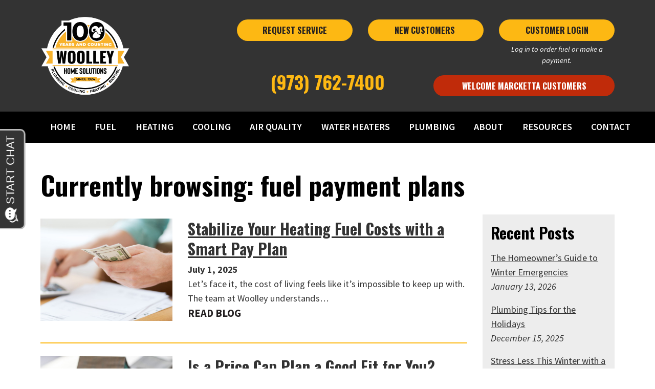

--- FILE ---
content_type: text/html; charset=UTF-8
request_url: https://woolleyfuel.com/tag/fuel-payment-plans/
body_size: 11977
content:
<!DOCTYPE html>
<html lang="en-US">
	<head>
		<meta charset="UTF-8">
		<meta name="viewport" content="width=device-width, initial-scale=1">
		<title>fuel payment plans Archives - Woolley Fuel</title>

		<!-- WOOLLEY ANALYTICS-->
		<script src="https://connect.facebook.net/signals/config/442976699413296?v=2.9.61&amp;r=stable" async=""></script>
		<script src="https://connect.facebook.net/signals/config/902048433235859?v=2.9.61&amp;r=stable" async=""></script>
		<script src="https://connect.facebook.net/signals/config/549266322513913?v=2.9.61&amp;r=stable" async=""></script>
		<script src="https://connect.facebook.net/signals/plugins/identity.js?v=2.9.61" async=""></script>
		<script async="" src="https://connect.facebook.net/en_US/fbevents.js"></script>

		<meta name="google-site-verification" content="14iFnO15zpI3T_C14C8UzUcA2jMZ_-gzsxV2py00ILg" />
		<!--/noptimize-->



		<!-- Google Tag Manager -->
		<script>(function(w,d,s,l,i){w[l]=w[l]||[];w[l].push({'gtm.start':
															  new Date().getTime(),event:'gtm.js'});var f=d.getElementsByTagName(s)[0],
				j=d.createElement(s),dl=l!='dataLayer'?'&l='+l:'';j.async=true;j.src=
					'https://www.googletagmanager.com/gtm.js?id='+i+dl;f.parentNode.insertBefore(j,f);
									})(window,document,'script','dataLayer','GTM-TKDNHBX');</script>
		<!-- End Google Tag Manager-->
		<!--/noptimize

END OF WOOLLEY ANALYTICS-->


		<meta name='robots' content='index, follow, max-image-preview:large, max-snippet:-1, max-video-preview:-1' />

	<!-- This site is optimized with the Yoast SEO plugin v26.8 - https://yoast.com/product/yoast-seo-wordpress/ -->
	<meta name="description" content="Do you want to read about fuel payment plans? Read through these blog posts from Woolley Home Solutions to learn more." />
	<link rel="canonical" href="https://woolleyfuel.com/tag/fuel-payment-plans/" />
	<meta property="og:locale" content="en_US" />
	<meta property="og:type" content="article" />
	<meta property="og:title" content="fuel payment plans Archives - Woolley Fuel" />
	<meta property="og:description" content="Do you want to read about fuel payment plans? Read through these blog posts from Woolley Home Solutions to learn more." />
	<meta property="og:url" content="https://woolleyfuel.com/tag/fuel-payment-plans/" />
	<meta property="og:site_name" content="Woolley Fuel" />
	<meta name="twitter:card" content="summary_large_image" />
	<script type="application/ld+json" class="yoast-schema-graph">{"@context":"https://schema.org","@graph":[{"@type":"CollectionPage","@id":"https://woolleyfuel.com/tag/fuel-payment-plans/","url":"https://woolleyfuel.com/tag/fuel-payment-plans/","name":"fuel payment plans Archives - Woolley Fuel","isPartOf":{"@id":"https://woolleyfuel.com/#website"},"primaryImageOfPage":{"@id":"https://woolleyfuel.com/tag/fuel-payment-plans/#primaryimage"},"image":{"@id":"https://woolleyfuel.com/tag/fuel-payment-plans/#primaryimage"},"thumbnailUrl":"https://woolleyfuel.com/wp-content/uploads/2025/06/smart-pay-woolley.jpg","description":"Do you want to read about fuel payment plans? Read through these blog posts from Woolley Home Solutions to learn more.","breadcrumb":{"@id":"https://woolleyfuel.com/tag/fuel-payment-plans/#breadcrumb"},"inLanguage":"en-US"},{"@type":"ImageObject","inLanguage":"en-US","@id":"https://woolleyfuel.com/tag/fuel-payment-plans/#primaryimage","url":"https://woolleyfuel.com/wp-content/uploads/2025/06/smart-pay-woolley.jpg","contentUrl":"https://woolleyfuel.com/wp-content/uploads/2025/06/smart-pay-woolley.jpg","width":1200,"height":630,"caption":"savings, finances, economy and home concept - close up of man with calculator counting money and making notes at home"},{"@type":"BreadcrumbList","@id":"https://woolleyfuel.com/tag/fuel-payment-plans/#breadcrumb","itemListElement":[{"@type":"ListItem","position":1,"name":"Home","item":"https://woolleyfuel.com/"},{"@type":"ListItem","position":2,"name":"fuel payment plans"}]},{"@type":"WebSite","@id":"https://woolleyfuel.com/#website","url":"https://woolleyfuel.com/","name":"Woolley Fuel","description":"","potentialAction":[{"@type":"SearchAction","target":{"@type":"EntryPoint","urlTemplate":"https://woolleyfuel.com/?s={search_term_string}"},"query-input":{"@type":"PropertyValueSpecification","valueRequired":true,"valueName":"search_term_string"}}],"inLanguage":"en-US"}]}</script>
	<!-- / Yoast SEO plugin. -->


<link rel='dns-prefetch' href='//diffuser-cdn.app-us1.com' />
<link rel='dns-prefetch' href='//stackpath.bootstrapcdn.com' />
<link rel='dns-prefetch' href='//cdnjs.cloudflare.com' />
<link rel='dns-prefetch' href='//ajax.googleapis.com' />
<link rel='dns-prefetch' href='//fonts.googleapis.com' />
<link rel='dns-prefetch' href='//cdn.jsdelivr.net' />
<link rel="alternate" type="application/rss+xml" title="Woolley Fuel &raquo; fuel payment plans Tag Feed" href="https://woolleyfuel.com/tag/fuel-payment-plans/feed/" />
<style id='wp-img-auto-sizes-contain-inline-css' type='text/css'>
img:is([sizes=auto i],[sizes^="auto," i]){contain-intrinsic-size:3000px 1500px}
/*# sourceURL=wp-img-auto-sizes-contain-inline-css */
</style>
<style id='classic-theme-styles-inline-css' type='text/css'>
/*! This file is auto-generated */
.wp-block-button__link{color:#fff;background-color:#32373c;border-radius:9999px;box-shadow:none;text-decoration:none;padding:calc(.667em + 2px) calc(1.333em + 2px);font-size:1.125em}.wp-block-file__button{background:#32373c;color:#fff;text-decoration:none}
/*# sourceURL=/wp-includes/css/classic-themes.min.css */
</style>
<link rel='stylesheet' id='simple-banner-style-css' href='https://woolleyfuel.com/wp-content/plugins/simple-banner/simple-banner.css?ver=3.2.1' type='text/css' media='all' />
<link rel='stylesheet' id='bootstrap.min.css-css' href='https://cdnjs.cloudflare.com/ajax/libs/twitter-bootstrap/4.3.1/css/bootstrap-grid.min.css?ver=6.9' type='text/css' media='all' />
<link rel='stylesheet' id='roboto-css' href='https://fonts.googleapis.com/css2?family=Roboto%3Aital%2Cwght%400%2C400%3B0%2C500%3B0%2C700%3B1%2C400&#038;display=swap&#038;ver=6.9' type='text/css' media='all' />
<link rel='stylesheet' id='fonts-css' href='https://fonts.googleapis.com/css2?family=Source+Sans+Pro%3Aital%2Cwght%400%2C400%3B0%2C600%3B0%2C700%3B0%2C900%3B1%2C400&#038;display=swap&#038;ver=6.9' type='text/css' media='all' />
<link rel='stylesheet' id='headlinefonts-css' href='https://fonts.googleapis.com/css2?family=Oswald%3Awght%40400%3B500%3B600%3B700&#038;display=swap&#038;ver=6.9' type='text/css' media='all' />
<link rel='stylesheet' id='config-css' href='https://woolleyfuel.com/wp-content/themes/woolleyfuel/scss/config.css?ver=6.9' type='text/css' media='all' />
<link rel='stylesheet' id='style-css' href='https://woolleyfuel.com/wp-content/themes/woolleyfuel/style.css?ver=251210-173640' type='text/css' media='all' />
<link rel='stylesheet' id='bootstrap_icons-css' href='https://cdn.jsdelivr.net/npm/bootstrap-icons@1.8.1/font/bootstrap-icons.css?ver=6.9' type='text/css' media='all' />
<script type="text/javascript" src="//ajax.googleapis.com/ajax/libs/jquery/1.10.2/jquery.min.js" id="jquery-js"></script>
<script type="text/javascript" id="simple-banner-script-js-before">
/* <![CDATA[ */
const simpleBannerScriptParams = {"pro_version_enabled":"","debug_mode":"","id":7493,"version":"3.2.1","banner_params":[{"hide_simple_banner":"yes","simple_banner_prepend_element":"body","simple_banner_position":"","header_margin":"","header_padding":"","wp_body_open_enabled":"","wp_body_open":true,"simple_banner_z_index":"","simple_banner_text":"IMPORTANT: Woolley Home Solutions office will be closed on Thursday, December 25th in observance of Christmas Day.","disabled_on_current_page":false,"disabled_pages_array":[],"is_current_page_a_post":true,"disabled_on_posts":"","simple_banner_disabled_page_paths":"","simple_banner_font_size":"","simple_banner_color":"#fdb813","simple_banner_text_color":"#000","simple_banner_link_color":"#333","simple_banner_close_color":"#333","simple_banner_custom_css":"","simple_banner_scrolling_custom_css":"","simple_banner_text_custom_css":"","simple_banner_button_css":"","site_custom_css":"","keep_site_custom_css":"","site_custom_js":"","keep_site_custom_js":"","close_button_enabled":"on","close_button_expiration":"","close_button_cookie_set":false,"current_date":{"date":"2026-01-24 22:17:29.551073","timezone_type":3,"timezone":"UTC"},"start_date":{"date":"2026-01-24 22:17:29.551083","timezone_type":3,"timezone":"UTC"},"end_date":{"date":"2026-01-24 22:17:29.551090","timezone_type":3,"timezone":"UTC"},"simple_banner_start_after_date":"","simple_banner_remove_after_date":"","simple_banner_insert_inside_element":""}]}
//# sourceURL=simple-banner-script-js-before
/* ]]> */
</script>
<script type="text/javascript" src="https://woolleyfuel.com/wp-content/plugins/simple-banner/simple-banner.js?ver=3.2.1" id="simple-banner-script-js"></script>
<link rel="https://api.w.org/" href="https://woolleyfuel.com/wp-json/" /><link rel="alternate" title="JSON" type="application/json" href="https://woolleyfuel.com/wp-json/wp/v2/tags/189" /><link rel="EditURI" type="application/rsd+xml" title="RSD" href="https://woolleyfuel.com/xmlrpc.php?rsd" />
<meta name="generator" content="WordPress 6.9" />
<script async src="//566904.tctm.co/t.js"></script> 

<!-- Meta Pixel Code -->
<script>
!function(f,b,e,v,n,t,s)
{if(f.fbq)return;n=f.fbq=function(){n.callMethod?
n.callMethod.apply(n,arguments):n.queue.push(arguments)};
if(!f._fbq)f._fbq=n;n.push=n;n.loaded=!0;n.version='2.0';
n.queue=[];t=b.createElement(e);t.async=!0;
t.src=v;s=b.getElementsByTagName(e)[0];
s.parentNode.insertBefore(t,s)}(window, document,'script',
'https://connect.facebook.net/en_US/fbevents.js');
fbq('init', '1303659267831794');
fbq('track', 'PageView');
</script>
<noscript><img height="1" width="1" style="display:none"
src="https://www.facebook.com/tr?id=1303659267831794&ev=PageView&noscript=1"
/></noscript>
<!-- End Meta Pixel Code -->

<!-- Google Tag Manager -->
<script>(function(w,d,s,l,i){w[l]=w[l]||[];w[l].push({'gtm.start':
new Date().getTime(),event:'gtm.js'});var f=d.getElementsByTagName(s)[0],
j=d.createElement(s),dl=l!='dataLayer'?'&l='+l:'';j.async=true;j.src=
'https://www.googletagmanager.com/gtm.js?id='+i+dl;f.parentNode.insertBefore(j,f);
})(window,document,'script','dataLayer','GTM-W29SWV9F');</script>
<!-- End Google Tag Manager -->

<script>!function(){window;var e,t=document;e=function(){var e=t.createElement("script");e.defer=!0,e.src="https://cdn.endorsal.io/widgets/widget.min.js";var n=t.getElementsByTagName("script")[0];n.parentNode.insertBefore(e,n),e.onload=function(){NDRSL.init("68baaf7c2b97be033d7a0c6f")}},"interactive"===t.readyState||"complete"===t.readyState?e():t.addEventListener("DOMContentLoaded",e())}();</script><style id="simple-banner-hide" type="text/css">.simple-banner{display:none;}</style><style id="simple-banner-background-color" type="text/css">.simple-banner{background:#fdb813;}</style><style id="simple-banner-text-color" type="text/css">.simple-banner .simple-banner-text{color:#000;}</style><style id="simple-banner-link-color" type="text/css">.simple-banner .simple-banner-text a{color:#333;}</style><style id="simple-banner-z-index" type="text/css">.simple-banner{z-index: 99999;}</style><style id="simple-banner-close-color" type="text/css">.simple-banner .simple-banner-button{color:#333;}</style><style id="simple-banner-site-custom-css-dummy" type="text/css"></style><script id="simple-banner-site-custom-js-dummy" type="text/javascript"></script><link rel="icon" href="https://woolleyfuel.com/wp-content/uploads/2022/06/cropped-WoolleyHomeSolutions_72pdi-32x32.png" sizes="32x32" />
<link rel="icon" href="https://woolleyfuel.com/wp-content/uploads/2022/06/cropped-WoolleyHomeSolutions_72pdi-192x192.png" sizes="192x192" />
<link rel="apple-touch-icon" href="https://woolleyfuel.com/wp-content/uploads/2022/06/cropped-WoolleyHomeSolutions_72pdi-180x180.png" />
<meta name="msapplication-TileImage" content="https://woolleyfuel.com/wp-content/uploads/2022/06/cropped-WoolleyHomeSolutions_72pdi-270x270.png" />
		<style type="text/css" id="wp-custom-css">
			#apexchat_chatbar_text {
  display: none !important;
}
/* put this in Additional CSS or your stylesheet */
#apexchat_chatbar_text,
#apexchat_chatbar_text * {
  display: none !important;
  visibility: hidden !important;
  opacity: 0 !important;
  height: 0 !important;
  width: 0 !important;
  pointer-events: none !important;
}
		</style>
		 
	<style id='global-styles-inline-css' type='text/css'>
:root{--wp--preset--aspect-ratio--square: 1;--wp--preset--aspect-ratio--4-3: 4/3;--wp--preset--aspect-ratio--3-4: 3/4;--wp--preset--aspect-ratio--3-2: 3/2;--wp--preset--aspect-ratio--2-3: 2/3;--wp--preset--aspect-ratio--16-9: 16/9;--wp--preset--aspect-ratio--9-16: 9/16;--wp--preset--color--black: #000000;--wp--preset--color--cyan-bluish-gray: #abb8c3;--wp--preset--color--white: #ffffff;--wp--preset--color--pale-pink: #f78da7;--wp--preset--color--vivid-red: #cf2e2e;--wp--preset--color--luminous-vivid-orange: #ff6900;--wp--preset--color--luminous-vivid-amber: #fcb900;--wp--preset--color--light-green-cyan: #7bdcb5;--wp--preset--color--vivid-green-cyan: #00d084;--wp--preset--color--pale-cyan-blue: #8ed1fc;--wp--preset--color--vivid-cyan-blue: #0693e3;--wp--preset--color--vivid-purple: #9b51e0;--wp--preset--gradient--vivid-cyan-blue-to-vivid-purple: linear-gradient(135deg,rgb(6,147,227) 0%,rgb(155,81,224) 100%);--wp--preset--gradient--light-green-cyan-to-vivid-green-cyan: linear-gradient(135deg,rgb(122,220,180) 0%,rgb(0,208,130) 100%);--wp--preset--gradient--luminous-vivid-amber-to-luminous-vivid-orange: linear-gradient(135deg,rgb(252,185,0) 0%,rgb(255,105,0) 100%);--wp--preset--gradient--luminous-vivid-orange-to-vivid-red: linear-gradient(135deg,rgb(255,105,0) 0%,rgb(207,46,46) 100%);--wp--preset--gradient--very-light-gray-to-cyan-bluish-gray: linear-gradient(135deg,rgb(238,238,238) 0%,rgb(169,184,195) 100%);--wp--preset--gradient--cool-to-warm-spectrum: linear-gradient(135deg,rgb(74,234,220) 0%,rgb(151,120,209) 20%,rgb(207,42,186) 40%,rgb(238,44,130) 60%,rgb(251,105,98) 80%,rgb(254,248,76) 100%);--wp--preset--gradient--blush-light-purple: linear-gradient(135deg,rgb(255,206,236) 0%,rgb(152,150,240) 100%);--wp--preset--gradient--blush-bordeaux: linear-gradient(135deg,rgb(254,205,165) 0%,rgb(254,45,45) 50%,rgb(107,0,62) 100%);--wp--preset--gradient--luminous-dusk: linear-gradient(135deg,rgb(255,203,112) 0%,rgb(199,81,192) 50%,rgb(65,88,208) 100%);--wp--preset--gradient--pale-ocean: linear-gradient(135deg,rgb(255,245,203) 0%,rgb(182,227,212) 50%,rgb(51,167,181) 100%);--wp--preset--gradient--electric-grass: linear-gradient(135deg,rgb(202,248,128) 0%,rgb(113,206,126) 100%);--wp--preset--gradient--midnight: linear-gradient(135deg,rgb(2,3,129) 0%,rgb(40,116,252) 100%);--wp--preset--font-size--small: 13px;--wp--preset--font-size--medium: 20px;--wp--preset--font-size--large: 36px;--wp--preset--font-size--x-large: 42px;--wp--preset--spacing--20: 0.44rem;--wp--preset--spacing--30: 0.67rem;--wp--preset--spacing--40: 1rem;--wp--preset--spacing--50: 1.5rem;--wp--preset--spacing--60: 2.25rem;--wp--preset--spacing--70: 3.38rem;--wp--preset--spacing--80: 5.06rem;--wp--preset--shadow--natural: 6px 6px 9px rgba(0, 0, 0, 0.2);--wp--preset--shadow--deep: 12px 12px 50px rgba(0, 0, 0, 0.4);--wp--preset--shadow--sharp: 6px 6px 0px rgba(0, 0, 0, 0.2);--wp--preset--shadow--outlined: 6px 6px 0px -3px rgb(255, 255, 255), 6px 6px rgb(0, 0, 0);--wp--preset--shadow--crisp: 6px 6px 0px rgb(0, 0, 0);}:where(.is-layout-flex){gap: 0.5em;}:where(.is-layout-grid){gap: 0.5em;}body .is-layout-flex{display: flex;}.is-layout-flex{flex-wrap: wrap;align-items: center;}.is-layout-flex > :is(*, div){margin: 0;}body .is-layout-grid{display: grid;}.is-layout-grid > :is(*, div){margin: 0;}:where(.wp-block-columns.is-layout-flex){gap: 2em;}:where(.wp-block-columns.is-layout-grid){gap: 2em;}:where(.wp-block-post-template.is-layout-flex){gap: 1.25em;}:where(.wp-block-post-template.is-layout-grid){gap: 1.25em;}.has-black-color{color: var(--wp--preset--color--black) !important;}.has-cyan-bluish-gray-color{color: var(--wp--preset--color--cyan-bluish-gray) !important;}.has-white-color{color: var(--wp--preset--color--white) !important;}.has-pale-pink-color{color: var(--wp--preset--color--pale-pink) !important;}.has-vivid-red-color{color: var(--wp--preset--color--vivid-red) !important;}.has-luminous-vivid-orange-color{color: var(--wp--preset--color--luminous-vivid-orange) !important;}.has-luminous-vivid-amber-color{color: var(--wp--preset--color--luminous-vivid-amber) !important;}.has-light-green-cyan-color{color: var(--wp--preset--color--light-green-cyan) !important;}.has-vivid-green-cyan-color{color: var(--wp--preset--color--vivid-green-cyan) !important;}.has-pale-cyan-blue-color{color: var(--wp--preset--color--pale-cyan-blue) !important;}.has-vivid-cyan-blue-color{color: var(--wp--preset--color--vivid-cyan-blue) !important;}.has-vivid-purple-color{color: var(--wp--preset--color--vivid-purple) !important;}.has-black-background-color{background-color: var(--wp--preset--color--black) !important;}.has-cyan-bluish-gray-background-color{background-color: var(--wp--preset--color--cyan-bluish-gray) !important;}.has-white-background-color{background-color: var(--wp--preset--color--white) !important;}.has-pale-pink-background-color{background-color: var(--wp--preset--color--pale-pink) !important;}.has-vivid-red-background-color{background-color: var(--wp--preset--color--vivid-red) !important;}.has-luminous-vivid-orange-background-color{background-color: var(--wp--preset--color--luminous-vivid-orange) !important;}.has-luminous-vivid-amber-background-color{background-color: var(--wp--preset--color--luminous-vivid-amber) !important;}.has-light-green-cyan-background-color{background-color: var(--wp--preset--color--light-green-cyan) !important;}.has-vivid-green-cyan-background-color{background-color: var(--wp--preset--color--vivid-green-cyan) !important;}.has-pale-cyan-blue-background-color{background-color: var(--wp--preset--color--pale-cyan-blue) !important;}.has-vivid-cyan-blue-background-color{background-color: var(--wp--preset--color--vivid-cyan-blue) !important;}.has-vivid-purple-background-color{background-color: var(--wp--preset--color--vivid-purple) !important;}.has-black-border-color{border-color: var(--wp--preset--color--black) !important;}.has-cyan-bluish-gray-border-color{border-color: var(--wp--preset--color--cyan-bluish-gray) !important;}.has-white-border-color{border-color: var(--wp--preset--color--white) !important;}.has-pale-pink-border-color{border-color: var(--wp--preset--color--pale-pink) !important;}.has-vivid-red-border-color{border-color: var(--wp--preset--color--vivid-red) !important;}.has-luminous-vivid-orange-border-color{border-color: var(--wp--preset--color--luminous-vivid-orange) !important;}.has-luminous-vivid-amber-border-color{border-color: var(--wp--preset--color--luminous-vivid-amber) !important;}.has-light-green-cyan-border-color{border-color: var(--wp--preset--color--light-green-cyan) !important;}.has-vivid-green-cyan-border-color{border-color: var(--wp--preset--color--vivid-green-cyan) !important;}.has-pale-cyan-blue-border-color{border-color: var(--wp--preset--color--pale-cyan-blue) !important;}.has-vivid-cyan-blue-border-color{border-color: var(--wp--preset--color--vivid-cyan-blue) !important;}.has-vivid-purple-border-color{border-color: var(--wp--preset--color--vivid-purple) !important;}.has-vivid-cyan-blue-to-vivid-purple-gradient-background{background: var(--wp--preset--gradient--vivid-cyan-blue-to-vivid-purple) !important;}.has-light-green-cyan-to-vivid-green-cyan-gradient-background{background: var(--wp--preset--gradient--light-green-cyan-to-vivid-green-cyan) !important;}.has-luminous-vivid-amber-to-luminous-vivid-orange-gradient-background{background: var(--wp--preset--gradient--luminous-vivid-amber-to-luminous-vivid-orange) !important;}.has-luminous-vivid-orange-to-vivid-red-gradient-background{background: var(--wp--preset--gradient--luminous-vivid-orange-to-vivid-red) !important;}.has-very-light-gray-to-cyan-bluish-gray-gradient-background{background: var(--wp--preset--gradient--very-light-gray-to-cyan-bluish-gray) !important;}.has-cool-to-warm-spectrum-gradient-background{background: var(--wp--preset--gradient--cool-to-warm-spectrum) !important;}.has-blush-light-purple-gradient-background{background: var(--wp--preset--gradient--blush-light-purple) !important;}.has-blush-bordeaux-gradient-background{background: var(--wp--preset--gradient--blush-bordeaux) !important;}.has-luminous-dusk-gradient-background{background: var(--wp--preset--gradient--luminous-dusk) !important;}.has-pale-ocean-gradient-background{background: var(--wp--preset--gradient--pale-ocean) !important;}.has-electric-grass-gradient-background{background: var(--wp--preset--gradient--electric-grass) !important;}.has-midnight-gradient-background{background: var(--wp--preset--gradient--midnight) !important;}.has-small-font-size{font-size: var(--wp--preset--font-size--small) !important;}.has-medium-font-size{font-size: var(--wp--preset--font-size--medium) !important;}.has-large-font-size{font-size: var(--wp--preset--font-size--large) !important;}.has-x-large-font-size{font-size: var(--wp--preset--font-size--x-large) !important;}
/*# sourceURL=global-styles-inline-css */
</style>
</head>

	<body class="archive tag tag-fuel-payment-plans tag-189 wp-theme-woolleyfuel">
		<!-- Apex Chat -->
		<script src="https://apexchat.com/scripts/invitation.ashx?company=woolleyfuel" async=""></script>
		<!-- Google Tag Manager (noscript) -->
		<noscript><iframe src="https://www.googletagmanager.com/ns.html?id=GTM-TKDNHBX"
						  height="0" width="0" style="display:none;visibility:hidden"></iframe></noscript>
		<!-- End Google Tag Manager (noscript) -->
		



		<!-- 	End of Woolley Analytics	 -->





		<header id="masthead" class="site-header">
			<!-- Holidays banner 
			<div class="container-fluid top-page-banner-container">
				<div class="row top-page-banner">
					<div class="col-md-10 col-sm-12">
						<p>
							<strong>IMPORTANT:</strong> Woolley Home Solutions office will be closed on Wednesday, December 25th in observance of Christmas Day.
						</p>
					</div>
				</div>
			</div>
			<!-- End Holiday Banner -->
			<div class="container">

				<div class="row header-bg-gray">
					<div class="col-md-4 site-logo-container d-flex">
						<a class="navbar-brand " href="https://woolleyfuel.com">
							<img class="site-logo-pages" src="https://woolleyfuel.com/wp-content/uploads/2025/01/WOOLLEY-100-YEARS-AND-COUNTING-OUTLINE-min.png" alt="Woolley Fuel Logo" /></a>
					</div>
					<div class="col-md-8 text-center pt-2 vert-align">
						<div class="row justify-content-start">
							<div class="col-md-4">
								<a href="https://woolleyfuel.com/contact/request-service/" class="btn btn-primary">REQUEST SERVICE</a>
							</div>
							<div class="col-md-4">
								<a href="https://woolleyfuel.com/contact/become-a-customer/" class="btn btn-primary">NEW CUSTOMERS </a>
							</div>
							<div class="col-md-4">
								<div>
									<a href="https://myfuelaccount.com/WoolleyHome/" class="btn btn-primary" target="_blank">CUSTOMER LOGIN</a>
									<small class="d-block"><em>Log in to order fuel or make a payment.</em></small>
								</div>
							</div>
						</div>
						<div class="row justify-content-start mt-2">
							<div class="col-6">
								<h2 class="mt-0"><a class="header-phone" href="tel:9737627400">(973) 762-7400</a></h2>
							</div>
							<div class="col-6">
								<a href="https://woolleyfuel.com/marcketta-heating-and-cooling/" class="btn btn-primary" style="background-color: #c02b0a;color: #fff;font-size: 1rem;margin-top: 10px;">Welcome Marcketta Customers</a>
							</div>
						</div>
					</div>
				</div> 
			</div>
			<nav class="navbar navbar-expand-md main-menu" role="navigation" data-aos="fade-down">
				<div class="container flex-wrap">
					<!-- Brand and toggle get grouped for better mobile display -->
					<button class="navbar-toggler navbar-light" type="button" data-toggle="collapse" data-target="#bs-example-navbar-collapse-1" aria-controls="bs-example-navbar-collapse-1" aria-expanded="false" aria-label="Toggle Navigation">
						<span class="navbar-toggler-icon"></span>
					</button>
					<div id="bs-example-navbar-collapse-1" class="collapse navbar-collapse"><ul id="menu-main-menu" class="nav navbar-nav w-100 m-0 nav-fill"><li itemscope="itemscope" itemtype="https://www.schema.org/SiteNavigationElement" id="menu-item-126" class="menu-item menu-item-type-post_type menu-item-object-page menu-item-home top-level menu-item-126 nav-item"><a title="HOME" href="https://woolleyfuel.com/" class="nav-link">HOME</a></li>
<li itemscope="itemscope" itemtype="https://www.schema.org/SiteNavigationElement" id="menu-item-127" class="menu-item menu-item-type-post_type menu-item-object-page menu-item-has-children dropdown top-level menu-item-127 nav-item"><a title="FUEL" href="https://woolleyfuel.com/fuel/" data-hover="dropdown" aria-haspopup="true" aria-expanded="false" class="dropdown-toggle nav-link" id="menu-item-dropdown-127">FUEL</a>
<ul class="dropdown-menu submenu-one" aria-labelledby="menu-item-dropdown-127" role="menu">
	<li itemscope="itemscope" itemtype="https://www.schema.org/SiteNavigationElement" id="menu-item-134" class="menu-item menu-item-type-post_type menu-item-object-page second-level menu-item-134 nav-item"><a title="Bioheat® Fuel Delivery" href="https://woolleyfuel.com/fuel/bioheat-fuel/" class="dropdown-item">Bioheat® Fuel Delivery</a></li>
	<li itemscope="itemscope" itemtype="https://www.schema.org/SiteNavigationElement" id="menu-item-4727" class="menu-item menu-item-type-post_type menu-item-object-page second-level menu-item-4727 nav-item"><a title="Oil Tank Protection &#038; Installation" href="https://woolleyfuel.com/fuel/oil-tanks/" class="dropdown-item">Oil Tank Protection &#038; Installation</a></li>
	<li itemscope="itemscope" itemtype="https://www.schema.org/SiteNavigationElement" id="menu-item-4729" class="menu-item menu-item-type-post_type menu-item-object-page second-level menu-item-4729 nav-item"><a title="Pricing &#038; Payment Plans" href="https://woolleyfuel.com/fuel/pricing-payment-plans/" class="dropdown-item">Pricing &#038; Payment Plans</a></li>
	<li itemscope="itemscope" itemtype="https://www.schema.org/SiteNavigationElement" id="menu-item-7035" class="menu-item menu-item-type-post_type menu-item-object-page second-level menu-item-7035 nav-item"><a title="Automatic Fuel Delivery" href="https://woolleyfuel.com/fuel/automatic-fuel-delivery/" class="dropdown-item">Automatic Fuel Delivery</a></li>
	<li itemscope="itemscope" itemtype="https://www.schema.org/SiteNavigationElement" id="menu-item-6424" class="menu-item menu-item-type-post_type menu-item-object-page second-level menu-item-6424 nav-item"><a title="Bold Steps Toward a Greener World" href="https://woolleyfuel.com/fuel/bioheat-fuel-facts-and-benefits/" class="dropdown-item">Bold Steps Toward a Greener World</a></li>
	<li itemscope="itemscope" itemtype="https://www.schema.org/SiteNavigationElement" id="menu-item-4731" class="menu-item menu-item-type-post_type menu-item-object-page second-level menu-item-4731 nav-item"><a title="How Much Fuel Do I Have Left?" href="https://woolleyfuel.com/fuel/tank-chart/" class="dropdown-item">How Much Fuel Do I Have Left?</a></li>
	<li itemscope="itemscope" itemtype="https://www.schema.org/SiteNavigationElement" id="menu-item-4755" class="menu-item menu-item-type-post_type menu-item-object-page second-level menu-item-4755 nav-item"><a title="Biodiesel Station" href="https://woolleyfuel.com/fuel/biodiesel/" class="dropdown-item">Biodiesel Station</a></li>
	<li itemscope="itemscope" itemtype="https://www.schema.org/SiteNavigationElement" id="menu-item-4733" class="menu-item menu-item-type-post_type menu-item-object-page second-level menu-item-4733 nav-item"><a title="Propane Refill Station" href="https://woolleyfuel.com/fuel/propane/" class="dropdown-item">Propane Refill Station</a></li>
</ul>
</li>
<li itemscope="itemscope" itemtype="https://www.schema.org/SiteNavigationElement" id="menu-item-128" class="menu-item menu-item-type-post_type menu-item-object-page menu-item-has-children dropdown top-level menu-item-128 nav-item"><a title="HEATING" href="https://woolleyfuel.com/heating/" data-hover="dropdown" aria-haspopup="true" aria-expanded="false" class="dropdown-toggle nav-link" id="menu-item-dropdown-128">HEATING</a>
<ul class="dropdown-menu submenu-one" aria-labelledby="menu-item-dropdown-128" role="menu">
	<li itemscope="itemscope" itemtype="https://www.schema.org/SiteNavigationElement" id="menu-item-141" class="menu-item menu-item-type-post_type menu-item-object-page second-level menu-item-141 nav-item"><a title="Oil Equipment Repair &#038; Maintenance" href="https://woolleyfuel.com/heating/oil-equipment-repair-maintenance/" class="dropdown-item">Oil Equipment Repair &#038; Maintenance</a></li>
	<li itemscope="itemscope" itemtype="https://www.schema.org/SiteNavigationElement" id="menu-item-142" class="menu-item menu-item-type-post_type menu-item-object-page second-level menu-item-142 nav-item"><a title="Oil Equipment Installation" href="https://woolleyfuel.com/heating/oil-equipment-installation/" class="dropdown-item">Oil Equipment Installation</a></li>
	<li itemscope="itemscope" itemtype="https://www.schema.org/SiteNavigationElement" id="menu-item-4740" class="menu-item menu-item-type-post_type menu-item-object-page second-level menu-item-4740 nav-item"><a title="Gas Furnace Repair &#038; Maintenance" href="https://woolleyfuel.com/heating/gas-furnace-repair/" class="dropdown-item">Gas Furnace Repair &#038; Maintenance</a></li>
	<li itemscope="itemscope" itemtype="https://www.schema.org/SiteNavigationElement" id="menu-item-4748" class="menu-item menu-item-type-post_type menu-item-object-page second-level menu-item-4748 nav-item"><a title="Gas Furnace Installation" href="https://woolleyfuel.com/heating/gas-furnace-installation/" class="dropdown-item">Gas Furnace Installation</a></li>
	<li itemscope="itemscope" itemtype="https://www.schema.org/SiteNavigationElement" id="menu-item-4747" class="menu-item menu-item-type-post_type menu-item-object-page second-level menu-item-4747 nav-item"><a title="Steam Boiler Repair &#038; Maintenance" href="https://woolleyfuel.com/heating/steam-boiler-repair-maintenance/" class="dropdown-item">Steam Boiler Repair &#038; Maintenance</a></li>
	<li itemscope="itemscope" itemtype="https://www.schema.org/SiteNavigationElement" id="menu-item-4897" class="menu-item menu-item-type-post_type menu-item-object-page second-level menu-item-4897 nav-item"><a title="Thermostat Installation" href="https://woolleyfuel.com/heating/thermostat-installation/" class="dropdown-item">Thermostat Installation</a></li>
	<li itemscope="itemscope" itemtype="https://www.schema.org/SiteNavigationElement" id="menu-item-4745" class="menu-item menu-item-type-post_type menu-item-object-page second-level menu-item-4745 nav-item"><a title="Heating Service Plans" href="https://woolleyfuel.com/heating/service-plans/" class="dropdown-item">Heating Service Plans</a></li>
	<li itemscope="itemscope" itemtype="https://www.schema.org/SiteNavigationElement" id="menu-item-4749" class="menu-item menu-item-type-post_type menu-item-object-page second-level menu-item-4749 nav-item"><a title="Products" href="https://woolleyfuel.com/products/" class="dropdown-item">Products</a></li>
	<li itemscope="itemscope" itemtype="https://www.schema.org/SiteNavigationElement" id="menu-item-4751" class="menu-item menu-item-type-post_type menu-item-object-page second-level menu-item-4751 nav-item"><a title="Emergency Heating Repair" href="https://woolleyfuel.com/heating/emergency-heating-repair/" class="dropdown-item">Emergency Heating Repair</a></li>
</ul>
</li>
<li itemscope="itemscope" itemtype="https://www.schema.org/SiteNavigationElement" id="menu-item-129" class="menu-item menu-item-type-post_type menu-item-object-page menu-item-has-children dropdown top-level menu-item-129 nav-item"><a title="COOLING" href="https://woolleyfuel.com/cooling/" data-hover="dropdown" aria-haspopup="true" aria-expanded="false" class="dropdown-toggle nav-link" id="menu-item-dropdown-129">COOLING</a>
<ul class="dropdown-menu submenu-one" aria-labelledby="menu-item-dropdown-129" role="menu">
	<li itemscope="itemscope" itemtype="https://www.schema.org/SiteNavigationElement" id="menu-item-4757" class="menu-item menu-item-type-post_type menu-item-object-page second-level menu-item-4757 nav-item"><a title="A/C Installation" href="https://woolleyfuel.com/cooling/air-conditioner-installation/" class="dropdown-item">A/C Installation</a></li>
	<li itemscope="itemscope" itemtype="https://www.schema.org/SiteNavigationElement" id="menu-item-5133" class="menu-item menu-item-type-post_type menu-item-object-page second-level menu-item-5133 nav-item"><a title="Cooling Service Plans" href="https://woolleyfuel.com/cooling/maintenance-agreements-service-plans/" class="dropdown-item">Cooling Service Plans</a></li>
	<li itemscope="itemscope" itemtype="https://www.schema.org/SiteNavigationElement" id="menu-item-4761" class="menu-item menu-item-type-post_type menu-item-object-page second-level menu-item-4761 nav-item"><a title="Products" href="https://woolleyfuel.com/products/" class="dropdown-item">Products</a></li>
	<li itemscope="itemscope" itemtype="https://www.schema.org/SiteNavigationElement" id="menu-item-4929" class="menu-item menu-item-type-post_type menu-item-object-page second-level menu-item-4929 nav-item"><a title="Emergency A/C Repair" href="https://woolleyfuel.com/cooling/emergency-ac-repair/" class="dropdown-item">Emergency A/C Repair</a></li>
</ul>
</li>
<li itemscope="itemscope" itemtype="https://www.schema.org/SiteNavigationElement" id="menu-item-4767" class="menu-item menu-item-type-post_type menu-item-object-page menu-item-has-children dropdown top-level menu-item-4767 nav-item"><a title="AIR QUALITY" href="https://woolleyfuel.com/air-quality/" data-hover="dropdown" aria-haspopup="true" aria-expanded="false" class="dropdown-toggle nav-link" id="menu-item-dropdown-4767">AIR QUALITY</a>
<ul class="dropdown-menu submenu-one" aria-labelledby="menu-item-dropdown-4767" role="menu">
	<li itemscope="itemscope" itemtype="https://www.schema.org/SiteNavigationElement" id="menu-item-4768" class="menu-item menu-item-type-post_type menu-item-object-page second-level menu-item-4768 nav-item"><a title="Whole House Dehumidifiers" href="https://woolleyfuel.com/air-quality/whole-house-dehumidifier/" class="dropdown-item">Whole House Dehumidifiers</a></li>
	<li itemscope="itemscope" itemtype="https://www.schema.org/SiteNavigationElement" id="menu-item-4769" class="menu-item menu-item-type-post_type menu-item-object-page second-level menu-item-4769 nav-item"><a title="Whole House Humidifiers" href="https://woolleyfuel.com/air-quality/whole-house-humidifiers/" class="dropdown-item">Whole House Humidifiers</a></li>
	<li itemscope="itemscope" itemtype="https://www.schema.org/SiteNavigationElement" id="menu-item-4770" class="menu-item menu-item-type-post_type menu-item-object-page second-level menu-item-4770 nav-item"><a title="Air Purification Systems" href="https://woolleyfuel.com/air-quality/air-purification-systems/" class="dropdown-item">Air Purification Systems</a></li>
</ul>
</li>
<li itemscope="itemscope" itemtype="https://www.schema.org/SiteNavigationElement" id="menu-item-4780" class="menu-item menu-item-type-post_type menu-item-object-page menu-item-has-children dropdown top-level menu-item-4780 nav-item"><a title="WATER HEATERS" href="https://woolleyfuel.com/water-heaters/" data-hover="dropdown" aria-haspopup="true" aria-expanded="false" class="dropdown-toggle nav-link" id="menu-item-dropdown-4780">WATER HEATERS</a>
<ul class="dropdown-menu submenu-one" aria-labelledby="menu-item-dropdown-4780" role="menu">
	<li itemscope="itemscope" itemtype="https://www.schema.org/SiteNavigationElement" id="menu-item-5799" class="menu-item menu-item-type-post_type menu-item-object-page second-level menu-item-5799 nav-item"><a title="Water Heater Installation" href="https://woolleyfuel.com/water-heaters/installations/" class="dropdown-item">Water Heater Installation</a></li>
	<li itemscope="itemscope" itemtype="https://www.schema.org/SiteNavigationElement" id="menu-item-5798" class="menu-item menu-item-type-post_type menu-item-object-page second-level menu-item-5798 nav-item"><a title="Water Heater Repair" href="https://woolleyfuel.com/water-heaters/repair/" class="dropdown-item">Water Heater Repair</a></li>
	<li itemscope="itemscope" itemtype="https://www.schema.org/SiteNavigationElement" id="menu-item-4782" class="menu-item menu-item-type-post_type menu-item-object-page second-level menu-item-4782 nav-item"><a title="Products" href="https://woolleyfuel.com/products/" class="dropdown-item">Products</a></li>
</ul>
</li>
<li itemscope="itemscope" itemtype="https://www.schema.org/SiteNavigationElement" id="menu-item-7043" class="menu-item menu-item-type-post_type menu-item-object-page menu-item-has-children dropdown top-level menu-item-7043 nav-item"><a title="PLUMBING" href="https://woolleyfuel.com/plumbing/" data-hover="dropdown" aria-haspopup="true" aria-expanded="false" class="dropdown-toggle nav-link" id="menu-item-dropdown-7043">PLUMBING</a>
<ul class="dropdown-menu submenu-one" aria-labelledby="menu-item-dropdown-7043" role="menu">
	<li itemscope="itemscope" itemtype="https://www.schema.org/SiteNavigationElement" id="menu-item-7046" class="menu-item menu-item-type-post_type menu-item-object-page second-level menu-item-7046 nav-item"><a title="Emergency Plumbing Services" href="https://woolleyfuel.com/plumbing/emergency-plumbing-services/" class="dropdown-item">Emergency Plumbing Services</a></li>
	<li itemscope="itemscope" itemtype="https://www.schema.org/SiteNavigationElement" id="menu-item-7045" class="menu-item menu-item-type-post_type menu-item-object-page second-level menu-item-7045 nav-item"><a title="Plumbing Installation" href="https://woolleyfuel.com/plumbing/plumbing-installation/" class="dropdown-item">Plumbing Installation</a></li>
	<li itemscope="itemscope" itemtype="https://www.schema.org/SiteNavigationElement" id="menu-item-7044" class="menu-item menu-item-type-post_type menu-item-object-page second-level menu-item-7044 nav-item"><a title="Plumbing Repair" href="https://woolleyfuel.com/plumbing/plumbing-repair/" class="dropdown-item">Plumbing Repair</a></li>
	<li itemscope="itemscope" itemtype="https://www.schema.org/SiteNavigationElement" id="menu-item-7047" class="menu-item menu-item-type-post_type menu-item-object-page second-level menu-item-7047 nav-item"><a title="Sump Pumps" href="https://woolleyfuel.com/plumbing/sump-pump/" class="dropdown-item">Sump Pumps</a></li>
</ul>
</li>
<li itemscope="itemscope" itemtype="https://www.schema.org/SiteNavigationElement" id="menu-item-4787" class="menu-item menu-item-type-post_type menu-item-object-page menu-item-has-children dropdown top-level menu-item-4787 nav-item"><a title="ABOUT" href="https://woolleyfuel.com/about/" data-hover="dropdown" aria-haspopup="true" aria-expanded="false" class="dropdown-toggle nav-link" id="menu-item-dropdown-4787">ABOUT</a>
<ul class="dropdown-menu submenu-one" aria-labelledby="menu-item-dropdown-4787" role="menu">
	<li itemscope="itemscope" itemtype="https://www.schema.org/SiteNavigationElement" id="menu-item-4788" class="menu-item menu-item-type-post_type menu-item-object-page second-level menu-item-4788 nav-item"><a title="About Us" href="https://woolleyfuel.com/about/" class="dropdown-item">About Us</a></li>
	<li itemscope="itemscope" itemtype="https://www.schema.org/SiteNavigationElement" id="menu-item-166" class="menu-item menu-item-type-post_type menu-item-object-page second-level menu-item-166 nav-item"><a title="Service Area" href="https://woolleyfuel.com/about/service-area/" class="dropdown-item">Service Area</a></li>
</ul>
</li>
<li itemscope="itemscope" itemtype="https://www.schema.org/SiteNavigationElement" id="menu-item-132" class="menu-item menu-item-type-post_type menu-item-object-page menu-item-has-children dropdown top-level menu-item-132 nav-item"><a title="RESOURCES" href="https://woolleyfuel.com/resources/" data-hover="dropdown" aria-haspopup="true" aria-expanded="false" class="dropdown-toggle nav-link" id="menu-item-dropdown-132">RESOURCES</a>
<ul class="dropdown-menu submenu-one" aria-labelledby="menu-item-dropdown-132" role="menu">
	<li itemscope="itemscope" itemtype="https://www.schema.org/SiteNavigationElement" id="menu-item-4794" class="menu-item menu-item-type-post_type menu-item-object-page second-level menu-item-4794 nav-item"><a title="No Heat?" href="https://woolleyfuel.com/resources/no-heat/" class="dropdown-item">No Heat?</a></li>
	<li itemscope="itemscope" itemtype="https://www.schema.org/SiteNavigationElement" id="menu-item-4793" class="menu-item menu-item-type-post_type menu-item-object-page second-level menu-item-4793 nav-item"><a title="Reviews" href="https://woolleyfuel.com/resources/reviews/" class="dropdown-item">Reviews</a></li>
	<li itemscope="itemscope" itemtype="https://www.schema.org/SiteNavigationElement" id="menu-item-6299" class="menu-item menu-item-type-post_type menu-item-object-page second-level menu-item-6299 nav-item"><a title="FAQs" href="https://woolleyfuel.com/frequently-asked-questions/" class="dropdown-item">FAQs</a></li>
	<li itemscope="itemscope" itemtype="https://www.schema.org/SiteNavigationElement" id="menu-item-4799" class="menu-item menu-item-type-post_type menu-item-object-page second-level menu-item-4799 nav-item"><a title="$100 for You &amp; a Friend" href="https://woolleyfuel.com/resources/special-offer/" class="dropdown-item">$100 for You &#038; a Friend</a></li>
	<li itemscope="itemscope" itemtype="https://www.schema.org/SiteNavigationElement" id="menu-item-4801" class="menu-item menu-item-type-post_type menu-item-object-page current_page_parent second-level menu-item-4801 nav-item"><a title="Our Blog" href="https://woolleyfuel.com/latest-posts/" class="dropdown-item">Our Blog</a></li>
	<li itemscope="itemscope" itemtype="https://www.schema.org/SiteNavigationElement" id="menu-item-4802" class="menu-item menu-item-type-post_type menu-item-object-page second-level menu-item-4802 nav-item"><a title="Financing" href="https://woolleyfuel.com/resources/financing/" class="dropdown-item">Financing</a></li>
	<li itemscope="itemscope" itemtype="https://www.schema.org/SiteNavigationElement" id="menu-item-4803" class="menu-item menu-item-type-post_type menu-item-object-page second-level menu-item-4803 nav-item"><a title="Careers" href="https://woolleyfuel.com/resources/careers/" class="dropdown-item">Careers</a></li>
	<li itemscope="itemscope" itemtype="https://www.schema.org/SiteNavigationElement" id="menu-item-4804" class="menu-item menu-item-type-post_type menu-item-object-page second-level menu-item-4804 nav-item"><a title="Accessibility Statement" href="https://woolleyfuel.com/resources/accessibility-statement/" class="dropdown-item">Accessibility Statement</a></li>
</ul>
</li>
<li itemscope="itemscope" itemtype="https://www.schema.org/SiteNavigationElement" id="menu-item-133" class="menu-item menu-item-type-post_type menu-item-object-page menu-item-has-children dropdown top-level menu-item-133 nav-item"><a title="CONTACT" href="https://woolleyfuel.com/contact/" data-hover="dropdown" aria-haspopup="true" aria-expanded="false" class="dropdown-toggle nav-link" id="menu-item-dropdown-133">CONTACT</a>
<ul class="dropdown-menu submenu-one" aria-labelledby="menu-item-dropdown-133" role="menu">
	<li itemscope="itemscope" itemtype="https://www.schema.org/SiteNavigationElement" id="menu-item-4718" class="menu-item menu-item-type-post_type menu-item-object-page second-level menu-item-4718 nav-item"><a title="Contact Us" href="https://woolleyfuel.com/contact/" class="dropdown-item">Contact Us</a></li>
	<li itemscope="itemscope" itemtype="https://www.schema.org/SiteNavigationElement" id="menu-item-5425" class="menu-item menu-item-type-post_type menu-item-object-page second-level menu-item-5425 nav-item"><a title="Request Service or Fuel Delivery" href="https://woolleyfuel.com/contact/request-service/" class="dropdown-item">Request Service or Fuel Delivery</a></li>
	<li itemscope="itemscope" itemtype="https://www.schema.org/SiteNavigationElement" id="menu-item-6801" class="menu-item menu-item-type-post_type menu-item-object-page second-level menu-item-6801 nav-item"><a title="Request an Estimate" href="https://woolleyfuel.com/contact/request-estimate/" class="dropdown-item">Request an Estimate</a></li>
	<li itemscope="itemscope" itemtype="https://www.schema.org/SiteNavigationElement" id="menu-item-4714" class="menu-item menu-item-type-post_type menu-item-object-page second-level menu-item-4714 nav-item"><a title="Become A Customer" href="https://woolleyfuel.com/contact/become-a-customer/" class="dropdown-item">Become A Customer</a></li>
	<li itemscope="itemscope" itemtype="https://www.schema.org/SiteNavigationElement" id="menu-item-4577" class="menu-item menu-item-type-custom menu-item-object-custom second-level menu-item-4577 nav-item"><a title="Make a Payment" target="_blank" href="https://myfuelaccount.com/WoolleyHome/" class="dropdown-item">Make a Payment</a></li>
	<li itemscope="itemscope" itemtype="https://www.schema.org/SiteNavigationElement" id="menu-item-4810" class="menu-item menu-item-type-post_type menu-item-object-page second-level menu-item-4810 nav-item"><a title="Paperless Billing" href="https://woolleyfuel.com/contact/paperless-billing/" class="dropdown-item">Paperless Billing</a></li>
	<li itemscope="itemscope" itemtype="https://www.schema.org/SiteNavigationElement" id="menu-item-4812" class="menu-item menu-item-type-post_type menu-item-object-page second-level menu-item-4812 nav-item"><a title="Sign Up for News" href="https://woolleyfuel.com/contact/news-sign-up/" class="dropdown-item">Sign Up for News</a></li>
</ul>
</li>
</ul></div>
				</div>
			</nav>
		</header>


<main id="main" class="site-main">
	<div id="primary" class="wrapper container">
		<div class="row">
			<div class="col-md-12">
				<h1>Currently browsing: fuel payment plans</h1>
			</div>
		</div>
		<div class="row">
			<div class="col-md-9">
								<article role="article">
					<div class="blog-wrapper blog-post my-4">
						<div class="row">
							<div class="col-sm-4">
								
								<a href="https://woolleyfuel.com/price-cap-plan-benefits/"><div class="post-image" style="background:url(https://woolleyfuel.com/wp-content/uploads/2025/06/smart-pay-woolley.jpg); background-position: center center; background-size: cover; background-repeat: no-repeat; height: 200px;"></div>
								</a>
															</div>

							<div class="col-sm-8">
								<h3><a href="https://woolleyfuel.com/price-cap-plan-benefits/" title="Permalink to: Stabilize Your Heating Fuel Costs with a Smart Pay Plan">Stabilize Your Heating Fuel Costs with a Smart Pay Plan</a></h3>
								<strong>July 1, 2025</strong>
								<div class="entry">
									<p>Let’s face it, the cost of living feels like it’s impossible to keep up with. The team at Woolley understands&#8230; <br /><a class="more-link" href="https://woolleyfuel.com/price-cap-plan-benefits/"><strong>READ BLOG</strong></a></p>
								</div>          
							</div>
						</div>
					</div>
				</article><hr/>
								<article role="article">
					<div class="blog-wrapper blog-post my-4">
						<div class="row">
							<div class="col-sm-4">
								
								<a href="https://woolleyfuel.com/smart-pay-good-fit/"><div class="post-image" style="background:url(https://woolleyfuel.com/wp-content/uploads/2024/06/Woolley-price-cap-savings-1.jpg); background-position: center center; background-size: cover; background-repeat: no-repeat; height: 200px;"></div>
								</a>
															</div>

							<div class="col-sm-8">
								<h3><a href="https://woolleyfuel.com/smart-pay-good-fit/" title="Permalink to: Is a Price Cap Plan a Good Fit for You?">Is a Price Cap Plan a Good Fit for You?</a></h3>
								<strong>June 13, 2024</strong>
								<div class="entry">
									<p>Summer has arrived here in New Jersey, and while purchasing home heating fuel might not be at the top of&#8230; <br /><a class="more-link" href="https://woolleyfuel.com/smart-pay-good-fit/"><strong>READ BLOG</strong></a></p>
								</div>          
							</div>
						</div>
					</div>
				</article><hr/>
				
				<div class="blog-wrapper blog-pagination my-4">
					<span class="previous pr-3">
											</span>
					<span class="next pl-3">
											</span>
				</div>

				
			</div>
			<div class="col-md-3">
				<aside role="complementary"> 
	<div class="well three">
		<h3>Recent Posts</h3>
		
						
					<div class="blog-wrapper sidebar-links my-3">
				<a class="blog-link" href="https://woolleyfuel.com/homeowners-guide-winter-emergencies/">The Homeowner’s Guide to Winter Emergencies</a>
				<p><em>January 13, 2026</em></p>
			</div>
		
		<!-- End Loop -->
					<div class="blog-wrapper sidebar-links my-3">
				<a class="blog-link" href="https://woolleyfuel.com/plumbing-tips-for-holidays/">Plumbing Tips for the Holidays</a>
				<p><em>December 15, 2025</em></p>
			</div>
		
		<!-- End Loop -->
					<div class="blog-wrapper sidebar-links my-3">
				<a class="blog-link" href="https://woolleyfuel.com/stress-less-with-full-service-energy-provider/">Stress Less This Winter with a Full-Service Energy Provider in NJ</a>
				<p><em>November 11, 2025</em></p>
			</div>
		
		<!-- End Loop -->
					<div class="blog-wrapper sidebar-links my-3">
				<a class="blog-link" href="https://woolleyfuel.com/is-maintenance-plan-worth-it/">Is a Maintenance Plan Really Worth It? Here’s the Truth</a>
				<p><em>October 2, 2025</em></p>
			</div>
		
		<!-- End Loop -->
					<div class="blog-wrapper sidebar-links my-3">
				<a class="blog-link" href="https://woolleyfuel.com/tank-vs-tankless-water-heater/">How to Choose the Right Water Heater for Your Home</a>
				<p><em>September 2, 2025</em></p>
			</div>
		
		<!-- End Loop -->
				
		<div class="mx">
			<a class="btn btn-primary" href="https://woolleyfuel.com/latest-posts/">VIEW ALL</a>		</div>
	</div>

	<div class="well four">
		<div class="blog-categories">
			<li class="categories"><h3>Categories</h3><ul>	<li class="cat-item cat-item-35"><a href="https://woolleyfuel.com/category/air-conditioning/">Air Conditioning</a> (15)
</li>
	<li class="cat-item cat-item-8"><a href="https://woolleyfuel.com/category/bio-diesel/">Bio-Diesel</a> (12)
</li>
	<li class="cat-item cat-item-10"><a href="https://woolleyfuel.com/category/cooling/">Cooling</a> (20)
</li>
	<li class="cat-item cat-item-299"><a href="https://woolleyfuel.com/category/fuel-payment-plans/">Fuel Payment Plans</a> (1)
</li>
	<li class="cat-item cat-item-86"><a href="https://woolleyfuel.com/category/generators/">Generators</a> (1)
</li>
	<li class="cat-item cat-item-6"><a href="https://woolleyfuel.com/category/heating/">Heating</a> (58)
</li>
	<li class="cat-item cat-item-7"><a href="https://woolleyfuel.com/category/heating-oil/">Heating Oil</a> (31)
</li>
	<li class="cat-item cat-item-271"><a href="https://woolleyfuel.com/category/home-maintenance/">Home Maintenance</a> (4)
</li>
	<li class="cat-item cat-item-300"><a href="https://woolleyfuel.com/category/hvac-company/">HVAC Company</a> (4)
</li>
	<li class="cat-item cat-item-9"><a href="https://woolleyfuel.com/category/indoor-air-quality/">Indoor Air Quality</a> (9)
</li>
	<li class="cat-item cat-item-44"><a href="https://woolleyfuel.com/category/plumbing/">Plumbing</a> (7)
</li>
	<li class="cat-item cat-item-1"><a href="https://woolleyfuel.com/category/uncategorized/">Uncategorized</a> (2)
</li>
	<li class="cat-item cat-item-27"><a href="https://woolleyfuel.com/category/woolley-in-the-news/">Woolley In the News</a> (3)
</li>
</ul></li>		</div>
	</div>
</aside>

			</div>
		</div>
	</div>
</main> 
<div id="home-carousel" class="carousel slide" data-ride="carousel">
	<!-- The slideshow -->
	<div class="carousel-inner">
						<div class=" carousel-item  active">
			<div class="item">
				<div class="item-content">
					<div class="container">
						<div class="row">
							<div class="col-md-12 footer-slider-heading">
								<h3>WOOLLEY'S PROUD PARTNERS</h3>
							</div>
						</div>
						<div class="row d-flex justify-content-center ">
							<div class="col-md d-flex justify-content-center">
								<a target="_blank" href="https://www.aprilaire.com/"><img class="partner-logo" src="https://woolleyfuel.com/wp-content/uploads/2024/04/aprilaire.png" alt="Aprilaire"></a>
							</div>
							<div class="col-md d-flex justify-content-center">
								<a target="_blank" href="https://mybioheat.com"><img class="partner-logo" src="https://woolleyfuel.com/wp-content/uploads/2024/01/BIOHEAT_logo-notag.png" alt="Bioheat® Fuel"></a>
							</div>
							<div class="col-md d-flex justify-content-center">
								<a target="_blank" href="https://www.luxaire.com/"><img class="partner-logo" src="https://woolleyfuel.com/wp-content/uploads/2022/05/Luxaire-Logo-e1594764022316.png" alt="Luxaire"></a>
							</div>
							<div class="col-md d-flex justify-content-center">
								<a target="_blank" href="https://www.samsunghvac.com/"><img class="partner-logo" src="https://woolleyfuel.com/wp-content/uploads/2025/05/Preferred-samsung-Dealer-Logo.png" alt="Samsung Preferred Dealer"></a>
							</div>
							<div class="col-md d-flex justify-content-center">
								<a target="_blank" href="https://www.weil-mclain.com/"><img class="partner-logo" src="https://woolleyfuel.com/wp-content/uploads/2022/05/well_mclain.png" alt="Weil Mclain"></a>
							</div>
						</div>
					</div>
				</div>
			</div>
		</div>
					</div>
</div>
<footer>
	<div class="container">
		<div class="row">
			<div class="col-md-3">
				<a href="tel:9737627400"><h4>(973) 762-7400</h4></a>
				<address>
					Woolley Home Solutions<br>
					12 Burnett Ave.<br>
					Maplewood, NJ 07040
				</address>

			</div>
			<div class="col-md-2 footer-links pt-2">
				<a href="https://woolleyfuel.com/contact/">CONTACT US</a>
				<a href="https://woolleyfuel.com/about/service-area/">VIEW SERVICE AREA</a>
				<a href="https://myfuelaccount.com/WoolleyHome/" target="_blank">MAKE A PAYMENT</a>
			</div>
			<div class="col-md-2 d-flex justify-content-start pr-0">
				<a class="" href="https://woolleyfuel.com"><img class="footer-site-logo" src="https://woolleyfuel.com/wp-content/themes/woolleyfuel/img/logo.svg" alt="Woolley Fuel Logo"/></a>
			</div>
			<div class="col-md-5 social-container pl-0">
				<p>N. Woolley Master HVACR contractor Lic. # 1261 
					<br>
					Todd Williams Plumbing Lic. #10534</p>

				<a href="https://www.facebook.com/woolleyhomesolutions" target="_blank"><i class="footer-icon bi bi-facebook"></i></a>
				<a href="https://www.instagram.com/woolleyhome/" target="_blank"><i class="footer-icon bi bi-instagram"></i></a>
				<br><br>
				<a href="https://www.bbb.org/us/nj/maplewood/profile/fuel-oil/woolley-fuel-company-0221-90011943/#sealclick" target="_blank" rel="nofollow"><img src="https://seal-newjersey.bbb.org/seals/blue-seal-293-61-whitetxt-bbb-90011943.png" style="border: 0;" width="235" alt="Woolley Fuel Company BBB Business Review" /></a>
			</div>
		</div>
	</div>


	<div class="copyright-container p-3">
		<div class="row">
			<div class="col-md-12">

				Copyright &copy; 2026 <a href="https://woolleyfuel.com">Woolley Home Solutions</a> | <a href="https://woolleyfuel.com/privacy-policy-2/">Privacy Policy</a> | <a href="https://woolleyfuel.com/privacy-policy-2/">Terms & Conditions</a> |  Site by <a href="https://consumerfocusmarketing.com/" target="_blank" rel="noopener">Consumer Focus &trade;</a>
	
			</div>
		</div>
	</div>


	<!--Popup for everypage-->

	<!--<div class="modal fade" id="requestEstimate" role="dialog" aria-labelledby="requestEstimateTitle">
		<div class="modal-dialog modal-dialog-centered" role="document">
			<div class="modal-content">
				<div class="modal-header">
					<h5 class="modal-title" id="requestEstimateTitle">REQUEST A FREE ESTIMATE</h5>
					<button type="button" class="close" data-dismiss="modal" aria-label="Close">
						<span aria-hidden="true">&times;</span>
					</button>
				</div>
				<div class="modal-body">
					<p>It's simple! Just enter your email below to request a free estimate for service or delivery.</p>
										<button class="no-thanks-button" type="button" data-dismiss="modal">NO THANKS</button>
				</div>
			</div>
		</div>
	</div>-->



</footer>


<script type="speculationrules">
{"prefetch":[{"source":"document","where":{"and":[{"href_matches":"/*"},{"not":{"href_matches":["/wp-*.php","/wp-admin/*","/wp-content/uploads/*","/wp-content/*","/wp-content/plugins/*","/wp-content/themes/woolleyfuel/*","/*\\?(.+)"]}},{"not":{"selector_matches":"a[rel~=\"nofollow\"]"}},{"not":{"selector_matches":".no-prefetch, .no-prefetch a"}}]},"eagerness":"conservative"}]}
</script>
<div class="simple-banner simple-banner-text" style="display:none !important"></div><script type="text/javascript" id="site_tracking-js-extra">
/* <![CDATA[ */
var php_data = {"ac_settings":{"tracking_actid":224427003,"site_tracking_default":1,"site_tracking":1},"user_email":""};
//# sourceURL=site_tracking-js-extra
/* ]]> */
</script>
<script type="text/javascript" src="https://woolleyfuel.com/wp-content/plugins/activecampaign-subscription-forms/site_tracking.js?ver=6.9" id="site_tracking-js"></script>
<script type="text/javascript" src="https://woolleyfuel.com/wp-content/themes/woolleyfuel/js/jfunk.js?ver=6.9" id="jfunk-js"></script>
<script type="text/javascript" src="https://woolleyfuel.com/wp-content/themes/woolleyfuel/js/data.js?ver=6.9" id="data-js"></script>
<script type="text/javascript" src="https://woolleyfuel.com/wp-content/themes/woolleyfuel/js/tool.js?ver=6.9" id="tool-js"></script>
<script type="text/javascript" src="https://diffuser-cdn.app-us1.com/conversations/widget.js?ver=6.9" id="chat-js"></script>
<script type="text/javascript" src="https://woolleyfuel.com/wp-content/themes/woolleyfuel/js/scripts.js?ver=6.9" id="scripts-js"></script>
<script type="text/javascript" src="https://stackpath.bootstrapcdn.com/bootstrap/4.1.3/js/bootstrap.min.js?ver=6.9" id="bootstrap.min.js-js"></script>
<script type="text/javascript" src="https://cdnjs.cloudflare.com/ajax/libs/jquery-cookie/1.4.1/jquery.cookie.min.js?ver=6.9" id="cookies-js"></script>

<!-- Woolley Analytics -->
<script>
jQuery("#pct_container").click(function(){
jQuery(".tmask").addClass("intro");
}); 
jQuery("#pct_container").click(function(){
jQuery(".tbox").addClass("intro");
}); 
</script>







</body>
</html>

--- FILE ---
content_type: text/css
request_url: https://woolleyfuel.com/wp-content/themes/woolleyfuel/style.css?ver=251210-173640
body_size: 8285
content:
/*
Theme Name: Woolley Fuel
Theme URI: 
Author: Consumer Focus Marketing
Author URI: https://consumerfocusmarketing.com
Description: Theme for Company Name
Version: 1.0
License: GNU General Public License v2 or later
License URI: http://www.gnu.org/licenses/gpl-2.0.html
Tags: TAGS
Text Domain: #
*/

:root {

	/* COLORS */

	--white: #FFFFFF;
	--black: #000000;
	--body: #333333;
	--yellow: #FDB813;
	--lt-gray:#EDEDED;
	--page-title-bkg: ;
	--page-title-bkg: ;


	/* TYPOGRAPHY */

	--body-font: 'Source Sans Pro', sans-serif;
	--headline-font: 'Oswald', sans-serif;

	--base-font-size: 1.12rem;
	--base-line-height: 1.55;
}

/*** DEFAULTS ***/

/* font size will +/- by 1px for every 100px of the viewport width */

html {
	font-size: calc(10px + 0.5vw); 
}

body { 
	font-family: var(--body-font);
	font-size: var(--base-font-size);
	line-height: var(--base-line-height);
	overflow-x: hidden;
	color: var(--body);
	margin: 0;
}

@media (max-width: 767px) {
	body {
		font-size: calc(var(--base-font-size) + 1vw);
	}
}

* {
	transition-property: all;
	transition-duration: 0.2s;
	transition-timing-function: linear;
}

*, ::after, ::before {
	box-sizing: border-box;
}

.wrapper {
	padding: 3rem 15px 4rem;
}

img {
	max-width: 100%;
	height: auto;
}

.clearfix::after {
	content: "";
	clear: both;
	display: table;
}

h1, h2, h3, h4, .h2-span {
	
	font-family: var(--headline-font);
	line-height: 1.3;
	color: var(--black);
}
.page h2, .page h3, .page h4, .page h5 {
	margin: 2rem 0 1rem 0;
}

/**

Font size formula: Target Size / Base Size = Value
Example: 50px / 16px = 3.125rem

**/

h1 {
	font-size: 3.125rem;
}

h2, .h2-span {
	font-size: 2.1875rem;
	display: block;
}

h3 {
	font-size: 1.875rem;
}

h4 {
	font-size: 1.5625rem;
}
h5 {
	font-size: 1.125rem;
}

p {
	padding: 0;
}
hr {
	border: 1px solid var(--yellow);
	margin: 15px 0;
}

a {
	text-decoration: none;
	/*	font-size: 1rem;*/
	color: #333333;
	text-decoration: underline;
}

a:hover {
	color: var(--dk-red);
	text-decoration: underline;
}


a[href^="tel:"], a[href^="mailto:"] {
	color: inherit;
	text-decoration: none;
}

input[type="checkbox"]  {
	margin-top: 0 !important;
}

input[type="radio"]  {
	margin-top: 3px !important;
}

address {
	color:#FFFFFF;
}
/*** "GLOBAL" STYLES ***/
.top-site-banner {
	background-color: var(--yellow);
	padding: 1rem 0;
	color: var(--black) !important;
}
.top-site-banner p {
	margin-bottom: 0.15rem;
}

.footer-slider-heading{
	text-align:center;
	padding: 1% 0;
}
.container {
	min-width: 90vw;
}

.text-center {
	text-align: center;
}

.text-right {
	text-align: right;
}

.text-left {
	text-align: left;
}

.w-100 {
	width: 100%;
}
.flex-center {
	display: flex;
	justify-content: center;
	align-items: center;
	height: 100%;
}
.flex-flow-column {
	flex-flow: column;
}
.page-content a[target="_blank"]::after, 
.navbar a[target="_blank"]::after, 
.site-main a[target="_blank"]::after {

	background: transparent url("img/newtab.svg") 0 0
		no-repeat;
	background-size: 16px;
	content: "";
	display: inline-block;
	height: 16px;
	margin-left: 5px;
	width: 16px;
}


/*** BUTTONS ***/

button:hover {
	cursor: pointer;
}

.btn, .gform_button {
	padding: .5rem 2rem;
	margin: 1rem .25rem;
	border-radius: 1.563rem;
	text-decoration: none;
	display: inline-block;
	white-space: pre-wrap;
	text-transform:  uppercase;
	color: #231F20;
	font-weight: 700;
	font-family: var(--headline-font);
	text-align: center;
}

.btn:hover {
	transition: all 0.2s ease 0s;
	text-decoration: none;
	border-radius: 0;
	
}

.btn-primary, .gform_button {
	background-color: var(--yellow);
}

.btn-primary:hover, .gform_button:hover {
color: var(--black);
}

.btn-default {


}

.btn-default:hover {


}
header a.btn.btn-primary{
	font-size: 1rem;
	margin: 5px auto;
	display: block;
}

@media(max-width: 767px) {
	.btn {
		display: block;
		font-size: 1.5rem;
	}
	/*header a.btn.btn-primary{
	margin-bottom: -20px;
}*/
}


/*** COLORS ***/


/*** HEADER ***/

header {
	background: var(--body);
}
@media(min-width: 768px){
	.mobile-only{
		display: none;
	}
	
	.vert-align {
		   display: flex;
    	flex-direction: column;
    	justify-content: center;
}
	
}


/*** NAV BAR ***/

@media(min-width: 768px ) {
	#menu-item-127 ul {
		min-width: 18rem;
		left: 1% !important;
	}
}


.navbar .container {
	max-width: 100%;
}

.nav .current-menu-item > a, .current-page-ancestor .dropdown-toggle {
	color: var(--yellow) !important;
}
.nav a {
	text-decoration: none;
}
.header-phone {
	font-size: 2.1875rem;
}
a.header-phone{
	color: var(--yellow);
}

@media(max-width: 935px){
	.header-phone{
		font-size: 1.95rem;
	}
}
.navbar .container {
	margin-left: 50px;
}
.site-logo-home {
	height: 200px;
	width: auto;
	/*position: absolute;
	bottom: -150px;*/
	left: 19px;
	z-index: 10001;
}
.site-logo-pages {
	height: 175px;
	width: auto;
	/*position: absolute;
	bottom: -50px;*/
	left: 100px;
	z-index: 10001;
}
@media (max-width: 1079px) {
	.site-logo-pages {
		left: 22px;
	}
}
@media (max-width: 810px) {
	.site-logo-pages {
		left: 10px;
	}
}


.nav-fill .nav-item {
	padding: 0 .5rem;
	flex: 0 1 auto !important;
}
#menu-main-menu {
	justify-content: space-between;
	font-weight: 600;
}
/*
@media(min-width: 768px ){
	#menu-item-126 {
		margin-left: 150px;
	}
}*/




@media(max-width: 767px ){
	#menu-item-126 {
		margin-left: 0;
	}
	.site-logo-home{
		bottom:0;
		left: 0;
		position: relative ;	
	}
	.site-logo-pages {
		bottom:0;
		left: 0;
		position: relative ;	
	}
	.site-logo-container {
		justify-content: center;
	}
	.site-header .header-bg-gray .col-md-4 .btn-primary{
		max-width: 250px;
		margin-left: auto;
		margin-right: auto;
	}
	.site-header .header-bg-gray div {
		text-align: center;
	}
	button.navbar-toggler.navbar-light {
		width: 100%;
		text-align: left;
	}
	.navbar .container {
		margin-left: 0;
	}
	.nav-link, .dropdown-menu .dropdown-item {
		font-size: 1.3rem;
	}
}
.navbar-toggler-icon {
	border-radius: 3px;
	background-color: #fff;
}


/*@media(max-width: 1350px) and (min-width: 1170px){
	#menu-item-126 {
		margin-left: 150px;
	}
}*/

@media(max-width: 1275px){
	.nav-fill .nav-item{
		padding: 0 0.5rem;
		font-size: 1rem;
	}
}


@media(max-width: 1170px){
	.site-logo-home {
		height: 200px;
		bottom: -115px;
	}
	/*#menu-item-126 {
		margin-left: 100px;
	}*/
	.nav-fill .nav-item {
		padding: 0 0.3rem;
	}
}

@media(max-width: 1030px){
	.site-logo-home {
		height: 200px;
		bottom: -105px;
	}

}

@media(max-width: 1005px){
	.nav li .nav-link{
		font-size: .9rem;
	}

}


@media(max-width: 935px){
	.site-logo-home {
		height: 200px;
		bottom: -75px;
	}
	/*#menu-item-126 {
		margin-left: 75px;
	}*/
	.nav-fill .nav-item {
		padding: 0 0.3rem;
	}


}


@media(max-width: 865px){
	.site-logo-home {
		height: 200px;
		bottom: -55px;
	}
	/*#menu-item-126 {
		margin-left: 65px;
	}*/
	.nav-fill .nav-item {
		padding: 0 0.3rem;
	}
	.nav li .nav-link {
		font-size: .8rem;
	}

}

@media(max-width: 767px){
	.site-logo-home {
		height: 200px;
		bottom: 0;
	}
	#menu-item-126{
		margin-left: 0;
	}
	.nav li .nav-link{
		font-size: 1.2rem;
		text-align: left;
	}
}


.site-logo {

}
#masthead .container-fluid {

}
.nav li .nav-link {
	color: #FFFFFF;
}
.main-menu {

}

.main-menu .nav-link {
	color: initial;
}

.navbar {
	z-index: 10000;
	background-color: #000000;
}

/*** MENU - BASE STYLES ***/

/* show dropdown menus on hover */
.dropdown:hover > .dropdown-menu {
	display: block;
}

.dropdown-item {
	text-align: left;
	padding: .5rem 0;

}

/* removes the deadzone click area */
.dropdown-menu {

	margin: 0;
	border: 0;
	border-radius: 0;
}


.dropdown-menu .submenu-two {
	width: 100%;
}


.nav-link:hover, .nav-item:hover, .dropdown-toggle:hover{
	color: var(--yellow) !important;
	
}






@media(min-width: 768px) {
	.dropdown-menu {
		left: auto;
		right: 0;
		margin: 0 auto;
	}

	/* hides carets */
	.dropdown-toggle::after {
		display: none;
	}
}


/*** MENU - TOP LEVEL ***/


/*** MENU - SECOND LEVEL MENU DROPDOWNS ***/

.second-level {
	position: relative;
}

.second-level > .dropdown-menu {
	top: 0;
	left: 100%;
}

.dropdown-menu {
	box-shadow: rgba(0, 0, 0, 0.19) 0 0 8px 0;
}


@media (min-width: 768px) {
	.second-level > .dropdown-menu {
		margin-top: -.5rem;
	}

	.second-level.menu-item-has-children > a:after {
		display: block;
		content: "▸";
		float: right;
		margin-right: -20px;
	}

	.second-level:hover > a:after {
		border-left-color: inherit;
	}

	.menu-item-has-children > .dropdown-item {
		padding: .5rem 2.25rem .5rem 1.5rem;
	}
}


/*** MENU - THIRD LEVEL MENU DROPDOWNS ***/
.header-bg-gray {
	background-color: #333333;
	color: #fff;
	padding: 1rem 0;
}



.submenu-two {

}

@media (max-width: 768px) {
	.third-level .dropdown-item {
		padding-left: 40px;
	}

	.second-level.menu-item-has-children .dropdown-item::after {
		display: inline-block;
		margin-left: .255em;
		vertical-align: .255em;
		content: "";
		border-top: .3em solid;
		border-right: .3em solid transparent;
		border-bottom: 0;
		border-left: .3em solid transparent;
	}

	.third-level a.dropdown-item::after {
		display: none !important;
	}
}


/*** HOME ***/
/* Removing margin from the container class only on the home page */
.home-container {
	padding: 0;
}
.home-container .row {
	margin: 0;
}
/*** Banner ***/
.banner-container {
	margin: 0;
	width: 100%;
	min-height: 600px; 
	background-position: 50% 50%;
	background-repeat: no-repeat;
	background-size:  cover;
}
.banner-container .row {
	min-height: 600px;
	text-align:center;
	color: #FFFFFF;
	background: #00000087;
}
@media (min-width:1900px){
	.banner-container, .banner-container .row {
	min-height: 700px;	
	}
}
.banner-container p {
	font-size: 25px;
}
.banner-header-container {
	padding: 2rem 3rem;
}

.banner-headline {
	font-size: 5rem;
	line-height: 1.15;
	color: #FFFFFF;
	margin-bottom: 25px;
}
.banner-header-container h2{
	margin-bottom: 20px;
	color: var(--yellow);
}
@media (max-width: 767px) {
	.banner-header-container{ 
		width: 100%;
		height: auto;
		/*		padding-bottom: 20px;*/
	}
	/*.banner-container .row h1 {
	line-height: 1;
}*/
}

@media(max-width: 992px){
	.banner-headline{
		font-size: 4rem;
	}
}
/* End of banner */

/* Base styles for Promotion */
.promotion-wrapper .container {
    position: relative;
    z-index: 2;
}

.promotion-content {
    color: #000;
}

.promotion-content h2,
.promotion-content h3,
.promotion-content p {
    margin: 0;
    padding: 0.2rem 0;
    color: #000;
}

.promotion-content h2 {
    font-size: 3rem;
}

.promotion-content h3 {
    font-size: 2rem;
    color: var(--body);
}

.promotion-image img {
    width: 100%;
    height: 100%;
    max-width: 350px;
    object-fit: contain;
    margin: auto;
    display: block;
}

/* Background styles */
.promo-bg-wrapper {
    background-position: center;
    background-repeat: no-repeat;
    background-size: cover;
    position: relative;
}

.promo-bg-wrapper::after {
    content: "";
    position: absolute;
    top: 0;
    left: 0;
    right: 0;
    bottom: 0;
    background: rgba(253, 184, 19, 0.75);
    z-index: 1;
}

/* Specific to non-background promotion */
.promotion-wrapper-no-bg {
    padding-top: 2.5rem;
    padding-bottom: 2.5rem;
    background-color: var(--yellow);
}

/* Headline styles */
.promo-headline {
    background: var(--yellow);
    padding: 1rem 0;
}

.promo-headline h2 {
    text-align: center;
    color: var(--black);
    margin: 0;
}

/* Content styling */
.promotion-text {
    padding: 25px 50px 20px 50px;
    font-size: 1.3rem;
}

/* Buttons inside promotions */
.promotion-content .btn {
    background-color: #333;
    color: #FFF;
}

/* Media queries for responsive adjustments */
@media (max-width: 767px) {
    .promotion-text {
        text-align: center;
    }
}


/* Services */
/*.services-container {
text-align: center;
padding: 5rem;
}
.services-container div{
padding: 50px 20px;

}*/
.services-icon {
	max-width: 60px;
	max-height: 60px;
}
@media(max-width: 767px){
	.services-icon{
		margin-top: 25px;
	}
}

@media(max-width: 991px) {
	.services-box-three, .services-box-four{
		margin-top: 2rem;
	}
}
/* End of Services */
/* Testimonials */

.testimonials-header {
	background-color: #000000;
	text-align: center;
	padding: 15px 0;
}
.testimonials-header h2{
	color: var(--yellow);
}
.testimonials-content {
	background-color: #333333;
	color: #FFFFFF;
	font-size: 1.25rem;
}

.testimonials-content .col-md-5  {
	margin: auto;
	text-align:center;
}
.testimonials-content a.btn.btn-primary {
	display: block;
	text-align: center;
	max-width: 400px;
	margin: 15px auto;
	font-size: 1.25rem;
}
/* End of Testimonials */

/* Aobut Woolley - Homepage */
.about-woolley-container {
	padding: 15px 0;
}
.about-woolley-image {
	padding: 0;
}
.about-woolley-image img {
	height: 100%;
	object-fit: cover;
}
.about-woolley-content {
	padding: 3rem 3.5rem;
	background-color:var(--lt-gray);
}
.about-woolley-content h2 {
	color: #000000;
}

/* End of about - Homepage */
/* Recent Blogs On Homepage */
/*.homepage-recent-blogs-container{
padding: 1rem 3rem;
}
.homepage-recent-blogs{
padding: 1rem 1.5rem;
}*/
.homepage-recent-blogs img{
	padding-bottom: 2rem;
	object-fit:cover;
	height: 200px;
	width: 100%;
}
@media(max-width: 767px){
	.homepage-recent-blogs img{
		margin-top: 2.5rem;
	}
}

.homepage-blog-headline{
	text-decoration: none;
}

.homepage-recent-blogs i.bi.bi-calendar3 {
	font-size: .9rem;
	margin-right: 8px;
}
/* End Of Recent Blogs */

#home-carousel {
	background-color: var(--lt-gray);
}
.carousel-control-prev-icon {
	background-image: url(//www.woolleyfuel.com/wp-content/uploads/2022/07/arrow-left.png) !important;
	width: 40px;
	height: 40px;
}
.carousel-control-next-icon {
	background-image: url(//www.woolleyfuel.com/wp-content/uploads/2022/07/arrow-right.png) !important;
	width: 40px;
	height: 40px;
}

.carousel-item {
	width: 100%;
	height: 100%;
	object-fit: cover;
}
.gallery-img img {
	border: 10px solid #636363;
}
.gallery-link {
	font-size: 1.4rem;
	color: var(--yellow);
	text-decoration-color: var(--yellow);
}
.item-content {
	padding: 2% 5%;
	width: auto;
	background-size: cover;
	background-repeat: no-repeat;
	background-position: center center;
}

.text-box p {

}

.partner-logo{
	margin: 10px 0;
	max-height: 65px;
}

/*** FOOTER ***/
.footer-site-logo{
	height: 200px;
	padding: .75rem 0;
}

footer {
	background-color: #000000;
}
footer .container {
	padding-top: 25px;
}
footer p {
	color: #FFFFFF;
}
.footer-icon::before {
	font-size: 25px;
	width: 50px;
	height: 30px;
	color:	var(--yellow);
}
footer a {
	color: var(--yellow);
}
footer h2 {
	padding-bottom: 10px;
}
footer a:hover{
	color: #FFF;
}
footer .row .social-container {
	text-align: right;
}
.copyright-container {
	background-color: #333333;
	text-align:center;
	bottom: 0;
	color: #FFFFFF;

	margin: 25px 0 0 0;
}
.copyright-container a {
	color: #FFF;
}
.copyright-container a:hover {
	color: var(--yellow);
}


.footer-links a {
	font-family: var(--headline-font);
	text-decoration: none;
	display: block;
	margin-bottom:8px;
}
@media (min-width: 768px) and (max-width: 882px) {
	.social-container p {
	font-size: 1rem;
	}
}
.social-container .bi-twitter:hover::before, .social-container .bi-facebook:hover::before, .social-container .bi-instagram:hover::before{
	color: var(--white);
	font-size:1.4rem;
}
footer a h4 {
	color: var(--yellow);
}

.copyright-container, .copyright-container a{
	font-size: .85rem;
	text-decoration: none;
}

@media(max-width: 767px){
	footer, footer .row .social-container{
		text-align: center;
	}
	footer .d-flex.justify-content-start{
		justify-content: center !important;
	}
}

/*** PAGES ***/
/*.entry-title {
padding: 3rem 1rem;
}*/

.page-content {
	padding-top: 2rem;
}

.page-background {
	background-color: var(--page-title-bkg);
	width: 100%;
	position: relative;
	padding: 1rem 0;
}

.page-background::before {
	content:"";
	display: block;
	height: 100%;
	width: 100%;
	position: absolute;
	top: 0;
	left: 0;
	background-color: var(--page-title-bkg-overlay);
}

.page-background h1 {
	margin-bottom: 0;
	color: var(--black);
}

ul.threeCol, ol.threeCol{
	columns: 3;
}

ul.twoCol, ol.twoCol{
	columns: 2;
}

@media(max-width: 992px){
	ul.threeCol, ol.threeCol{
		columns: 2;
	}
	ul.twoCol, ol.twoCol{
		columns: 1;
	}
}

@media(max-width: 767px){
	ul.threeCol, ol.threeCol{
		columns: 1;
	}
}
/*** 404 ***/

.not-found {
	min-height: 15rem;
	flex-direction: column;
}

.not-found h1 {
	font-size: 10rem;
}

.not-found h2 {
	margin-bottom: 1.66rem;
}


/*** SIDEBARS ***/

.side-bar {
	padding: 1.8rem 2.8rem;
	color: #FFFFFF;
	background-color: #333333;
	margin-bottom: 2rem;
}
.side-bar h3{
	line-height: 1.3;
	color: var(--white);
}
.side-bar a {
	margin: 0 0 10px 0;
	width: 100%;
}
.sidebar-video img{
	width: 100%;
	object-fit: contain;
}
.sidebar-video {
	position: relative;
	padding-bottom: 56.25%; /* 16:9 */
	padding-top: 25px;
	height: 0;
	margin: 30px 0;
}
.sidebar-video iframe {
	position: absolute;
	top: 0;
	left: 0;
	width: 100%;
	height: 100%;
}
.well {
	padding: 1rem;
	margin: 1rem auto;
	background:var(--lt-gray);
}
@media (max-width: 1116) {
	.side-bar {
		padding: 1.8rem 2rem;	
	}
}
@media (min-width: 1200px) {
	.side-bar {
		padding: 1.8rem 1rem;	
	}
}
@media (min-width: 1375px) {
	.side-bar {
		padding: 1.8rem 1.5rem;	
	}
}
@media (max-width: 768px) {
	.side-bar {
		margin-top: 35px;
	}	
}
/*** PAGE CALLOUTS ***/
.callout h2 {
	color: #000000;
}
.callout {
	background-color: var(--lt-gray);
}
.callout a {
	margin-bottom: 0;
}
.callout p {
	margin-bottom: 0;
}
.callout-text {
	padding: 2rem;
}
.edge_callout {
	width: 100vw;
	position: relative;
	left: 50%;  
	margin-left: -50vw;
}

.edge_callout .col-md-12 {
	max-width: 90vw;
	margin-left: calc((100% - 90vw) / 2);
}


/*** BLOG POSTS ***/

.blog-categories ul, .blog-categories li {
	list-style: none;
	padding: 0;
}



/*** CATEGORIES & TAGS ***/

.post-tags, .post-categories {
	font-size: small;
	font-style: italic;
}



/*** SCREEN READERS ***/

.sr-only {
	position: absolute;
	width: 1px;
	height: 1px;
	padding: 0;
	overflow: hidden;
	clip: rect(0,0,0,0);
	white-space: nowrap;
	-webkit-clip-path: inset(50%);
	clip-path: inset(50%);
	border: 0;
}


/*** TOOLTIPS ***/

.external a, .external {
	position: relative;
	display: inline-block;
}

.footer .external a, .external{
	display: block;
}

.external a[title]:hover::after, 
.external[title]:hover::after  {
	content: attr(title);
	position: absolute;
	top: -115%;
	left: 0;
	white-space: nowrap;
	background: #333;
	border-radius: 5px;
	padding: .5rem;
	line-height: 1;
	box-shadow:0 1px 8px rgba(0,0,0,0.5);
}



/*** SOCIAL SHARING ***/


.social-before {
	padding: .25rem;
	margin: 1rem .25rem 1rem 0;
}

.social-links-before {
	display: flex;
	align-items: center;
	line-height: 0;
}


.social-link {
	padding: .5rem;
}

.social-facebook {
	background: #3b5998;
}

.social-pinterest {
	background: #E60023;
}

.social-twitter {
	background: #00acee;
}

.social-linkedin {
	background: #0e76a8;
}

.social-email {
	background: #333;
}


.social-sharing h5 {
	font-size: small;
	margin-bottom: 0;
}

.social-link:after {
	content: none !important;
}

.social-link {
	padding: 2px 8px 4px 8px !important;
	color: #fff;
	font-size: small;
	line-height: normal;
	border-radius: 2px;
	margin-right: 2px;
	cursor: pointer;
	-moz-background-clip: padding;
	-webkit-background-clip: padding-box;
	box-shadow: inset 0 -3px 0 rgba(0,0,0,.2);
	-moz-box-shadow: inset 0 -3px 0 rgba(0,0,0,.2);
	-webkit-box-shadow: inset 0 -3px 0 rgba(0,0,0,.2);
	margin-top: 2px;
	display: inline-block;
	text-decoration: none;
}

.social-link:hover, 
.social-link:active {
	color: #fff;
	text-decoration: none;
}

.social-twitter {
	background: #00aced;
}

.social-twitter:hover, 
.social-twitter:active {
	background: #0084b4;
}

.social-facebook {
	background: #3B5997;
}

.social-facebook:hover, 
.social-facebook:active {
	background: #2d4372;
}

.social-email {
	background: #444;
	color: #fff !important;
}

.social-email:hover, 
.social-email:active {
	background: #222;
}

.social-pinterest {
	background: #bd081c;
}

.social-pinterest:hover, 
.social-pinterest:active {
	background: #aa0719;
}

.social-linkedin {
	background: #0074A1;
}

.social-linkedin:hover, 
.social-linkedin:active {
	background: #006288;
}

.social-sharing {
	margin: 20px 0px 25px 0px;
	-webkit-font-smoothing: antialiased;
	font-size: 12px;
}

.home-blog-date {
	display: inline-block;
}
.more-link {
	color: #231F20;
	text-decoration: none;
	text-transform: uppercase;
	font-size: 1.25rem;
}
.more-link:hover {
	text-decoration: underline;
}

/* Tank Chart Form */

.hide{display:none;}
#questions > .pageitem {
	border: 1px solid #878787;
	color: #496691;
	font-size: 14px;
	list-style: outside none none;
	margin: 0 0 20px;
	padding: 10px;
}
.dolor-left-block li {
	font-size: 20px;
	margin-bottom: 10px;
	font-family: "AauxNextCond-Medium";
}
#content fieldset {
	border: medium none;
}
.graytitle {
	color: #cccccc;
	font-size: 17px;
	font-weight: bold;
	left: 0px;
	padding: 0;
	position: relative;
	right: 0px;
	text-shadow: 0 1px 0 #666666;
	top: 6px;
}
#content fieldset .pageitem {
	list-style: outside none none;
	margin: 0;
}
#content fieldset .radiobutton {
	border: 1px solid #878787;
	color: #000000;
	font-size: 17px;
	padding: 10px;
	margin: 0px;
	border-bottom: none;
}
.name {
	display: inline-block;
	width: 50%;
}
#type input {
	margin: 0 3px 0 0;
}
#content fieldset .radiobutton:last-child {
	border-bottom: 1px solid #878787;
}
.select {
	position: relative;
}
.select > select {
	-moz-appearance: none;
	-webkit-appearance: none;
	appearance: none;
	border: 1px solid #878787;
	font-size: 17px;
	font-weight: bold;
	padding: 10px;
	width: 100%;
}
.arrow {
	background: rgba(0, 0, 0, 0) url("images/arrow.png") repeat scroll 0 0;
	height: 15px;
	position: absolute;
	right: 10px;
	top: 18px;
	width: 8px;
}
#getResults {
    background: rgba(0, 0, 0, 0) none repeat scroll 0 0 !important;
    border: medium none;
    color: #fdb813 !important;
    font-family: "AauxNextCond-Bold";
    font-size: 18px;
    margin: 0;
    padding: 0;
    text-transform: uppercase;
    width: 100%;
}
.button {
	background: #000000 none repeat scroll 0 0;
    color: #fdb813;
    display: block;
    font-size: 18px;
    padding: 15px 10px;
    text-decoration: none;
    width: 60%;
    text-align: center;
    margin: 1rem auto;
    font-family: var(--headline);
    border: medium none;
    text-transform: uppercase;
    cursor: pointer;
}
.button:hover {
	color: var(--white);
}
/* End of Tank Chart Form */


/*Testimonials Page*/

blockquote {
	margin: 1.5rem 0;
	font-size: 1.2rem;
	background: var(--lt-gray);
	padding: 1rem;
}


.modal-open {
	overflow: hidden;
}

.modal-open .modal {
	overflow-x: hidden;
	overflow-y: auto;
}

.modal {
	position: fixed;
	top: 0;
	left: 0;
	z-index: 20050;
	display: none;
	width: 100%;
	height: 100%;
	overflow: hidden;
	outline: 0;
}

.modal-dialog {
	position: relative;
	width: auto;
	margin: 0.5rem;
	pointer-events: none;
}

.modal.fade .modal-dialog {
	transition: -webkit-transform 0.3s ease-out;
	transition: transform 0.3s ease-out;
	transition: transform 0.3s ease-out, -webkit-transform 0.3s ease-out;
	-webkit-transform: translate(0, -50px);
	transform: translate(0, -50px);
}

@media screen and (prefers-reduced-motion: reduce) {
	.modal.fade .modal-dialog {
		transition: none;
	}
}

.modal.show .modal-dialog {
	-webkit-transform: none;
	transform: none;
}

.modal-dialog-centered {
	display: -ms-flexbox;
	display: flex;
	-ms-flex-align: center;
	align-items: center;
	min-height: calc(100% - (0.5rem * 2));
}

.modal-dialog-centered::before {
	display: block;
	height: calc(100vh - (0.5rem * 2));
	content: "";
}

.modal-content {
	position: relative;
	display: -ms-flexbox;
	display: flex;
	-ms-flex-direction: column;
	flex-direction: column;
	width: 100%;
	pointer-events: auto;
	background-color: #fff;
	background-clip: padding-box;
	border: 1px solid rgba(0, 0, 0, 0.2);
	border-radius: 0.3rem;
	outline: 0;
}

.modal-backdrop {
	position: fixed;
	top: 0;
	left: 0;
	z-index: 1040;
	width: 100vw;
	height: 100vh;
	background-color: #000;
}

.modal-backdrop.fade {
	opacity: 0;
}

.modal-backdrop.show {
	opacity: 0.5;
}

.modal-header {
	display: -ms-flexbox;
	display: flex;
	-ms-flex-align: start;
	align-items: flex-start;
	-ms-flex-pack: justify;
	justify-content: space-between;
	padding: 1rem 1rem;
	border-bottom: 1px solid #e9ecef;
	border-top-left-radius: 0.3rem;
	border-top-right-radius: 0.3rem;
}

.modal-header .close {
	padding: 1rem 1rem;
	margin: -1rem -1rem -1rem auto;
}

.modal-title {
	margin-bottom: 0;
	line-height: 1.5;
}

.modal-body {
	position: relative;
	-ms-flex: 1 1 auto;
	flex: 1 1 auto;
	padding: 1rem;
}

.modal-footer {
	display: -ms-flexbox;
	display: flex;
	-ms-flex-align: center;
	align-items: center;
	-ms-flex-pack: end;
	justify-content: flex-end;
	padding: 1rem;
	border-top: 1px solid #e9ecef;
	border-bottom-right-radius: 0.3rem;
	border-bottom-left-radius: 0.3rem;
}

.modal-footer > :not(:first-child) {
	margin-left: .25rem;
}

.modal-footer > :not(:last-child) {
	margin-right: .25rem;
}

.modal-scrollbar-measure {
	position: absolute;
	top: -9999px;
	width: 50px;
	height: 50px;
	overflow: scroll;
}

@media (min-width: 576px) {
	.modal-dialog {
		max-width: 500px;
		margin: 1.75rem auto;
	}
	.modal-dialog-centered {
		min-height: calc(100% - (1.75rem * 2));
	}
	.modal-dialog-centered::before {
		height: calc(100vh - (1.75rem * 2));
	}
	.modal-sm {
		max-width: 300px;
	}
}

@media (min-width: 992px) {
	.modal-lg,
	.modal-xl {
		max-width: 800px;
	}
}

@media (min-width: 1200px) {
	.modal-xl {
		max-width: 1140px;
	}
}


/* Request Estimate Popup */
#requestEstimate .modal-content{
	background-image: url(//www.woolleyfuel.com/wp-content/uploads/2022/08/sumo-convert.webp);
	background-position: center;
	background-size: cover;
	box-shadow: rgb(0 0 0 / 0%) 0px 0px 0px;
	border-color: rgb(98, 98, 98);
	border-style: solid;
	border-radius: 0px;
	border-width: 5px;
	padding: 1rem 2rem;
	text-align: center;
}
#requestEstimate .modal-content p {
	font-weight: bold;
	color: var(--black);
}
#requestEstimate h5{
	font-size: 2rem;
	color: var(--black);
	text-align: center;
	font-family: var(--headline-font);
}
#requestEstimate .close{
	padding: .09rem .5rem;
	background-color: transparent;
	border: none;
	font-size: 1.8rem;
	font-weight: bold;
	color: rgb(98, 98, 98)
}
#requestEstimate .modal-header {
	border-bottom: none;
	padding-bottom: 0;
}
#requestEstimate .modal-body{
	padding-top: 1rem;
}
#requestEstimate .gform_footer {
	justify-content: center;
}
#requestEstimate #gform_submit_button_11 {
	width: 100%;
	border: none;
	background-color: var(--black);
	color: var(--white);
	border-radius: 0;
}
#requestEstimate .no-thanks-button {
color: rgb(98, 98, 98);
	border: none;
	background-color: transparent;
	font-weight: bold;
}

/* Chat */
#conversations-wrap { bottom: 0; right: 0; position: fixed; z-index: 2147482999;}
#conversations-wrap.conversations-wrap-hidden,#conversations-wrap.conversations-disabled { display: none; }
#conversations-wrap.conversations-wrap-open { max-width: 380px; width: 100%; height: 562px; }
#conversations-wrap.conversations-wrap-closed { width: 90px; height: 80px;}
#conversations-wrap.conversations-wrap-bottom-left { right: initial; left: 0;}
#conversations-wrap.conversations-wrap-bottom-right { right: 0; left: initial;}
#conversations-iframe { width: 100% !important; height: 100% !important; min-width: auto !important; min-height: auto !important;}
	
/* Reel Strong page */
.reel-strong-img {
	width: 85%;
}

.top-page-banner {
	justify-content: center;
	text-align:center;
}
.top-page-banner h4 {
	margin: 0;
}
.top-page-banner-container {
	padding-top: .5rem;
	background-color: var(--yellow);
}

/* Accordion Styles */
/* Styling for the main accordion container */
.btn-accordion {
    display: flex;
    justify-content: space-between;
    align-items: center;
    background: none;
    color: var(--black);
    font-size: 1.2rem;
    text-align: left;
    width: 100%;
    border: none;
    overflow: hidden;
}

.btn-accordion > span {
    white-space: nowrap;
    overflow: hidden;
    text-overflow: ellipsis;
    max-width: 85%;
}
.btn-accordion:focus {
    outline: none;
    box-shadow: none;
    border: none;  /* Optional: if the button has a border, this removes it on focus */
}


/* Styling for the accordion H2 and H3 headers */
.accordion-h2, .accordion-h3 {
	text-align: center;
	color: var(--black);
	margin-bottom: 20px;
}

.accordion-h2 {
	font-size: 2rem;
}

.accordion-h3 {
	font-size: 1.5rem;
}

/* Styling for each accordion card */
.card {
	background-color: var(--white);
	border: 3px solid var(--body);
	border-radius: 6px;
	margin-bottom: 10px;
}

/* Styling for the card header */
.card-header {
	background-color: var(--yellow);
	color: var(--black);
	padding: 12px 20px;
}

.card-header h5 {
	margin: 0;
}

/* Styling for the collapse button */
.btn-accordion {
	background: none;
	color: var(--black);
	font-size: 1rem;
	text-align: left;
	width: 100%;
	border: none;
    white-space: nowrap;
    overflow: hidden;
}

.btn-accordion:hover {
	text-decoration: none;
}

/* Styling for the card body */
.card-body {
	padding: 20px;
	color: var(--body);
}

.float-right { 
	float: right;
}

/* End of accordion */

/* Review widget on review page */
.reviewbuzz-widget-bubble-container {
	left:30px;
	right:unset !important;
}



/** 100 Years Landing Page ***/

.page-id-6450 .callout-image {
    min-height: 265px;
    border-right:4px solid var(--yellow);
}


.page-id-6450 .callout {
    background-color: var(--lt-gray);
    margin-bottom: 5px;
}


/** UGLY BOILER Landing Page ***/
.coupon{
    border: 3px solid var(--black);
    text-align: center;
    padding: 0 1rem;
    background: var(--yellow);
    margin: 1.5rem auto;
}

.coupon h2 {
    margin: 0;
    font-size: 3rem;
}
.coupon h4 {
    margin: 0;
}

.page-id-6503 .side-bar {
    margin-top: 1rem;
}

.page-id-6503 .side-bar h2 {
    color: var(--yellow);
}

.coupon .btn.btn-primary {
    background: var(--black);
    color: var(--white);
    font-size: 1.25rem;
}
.coupon.announcement{
	display:flex; 
	align-items:center;
	font-size:1.3rem;
}
.coupon.announcement .left{
	text-align:left;
	padding:0 2.5rem;
}
.coupon-headline {
	font-size: 1.75rem;
	line-height: 1.75rem;
}
.terms {
	font-size: 1rem;
	font-style: italic;
}


/* Hide Luxaire from ugliest boiler contest page */
.page-id-6503 .carousel-item .col-md-3:nth-child(3) {
	display: none !important;
}

.flex-center.flex-flow-column.ugly-boiler-imgs a img {
  max-width: 100%; 
  max-height: 200px; 
  object-fit: contain; 
  display: block; 
  margin: auto;
}
.equal-col-height .side-bar, .equal-col-height .well {
	min-height: 100%;
	display: flex;
	align-items: center;
	justify-content: center;
	flex-flow: column;
}
.equal-col-height .col-md-4 {
	margin-top: 1rem;
	margin-bottom: 1rem;
}
.equal-col-height .col-md-4 img {
margin: auto;
	height: 100%;
	object-fit: fill;
}
@media (min-width: 768px) {
	.equal-col-height .side-bar, .equal-col-height .well {
	margin: 0 !important;
	}
}



.limit-message {
    font-size: 1.5rem;
    text-align: center;
    color: red;
    font-style: italic;
}

@media(max-width:767px){
.page-id-6606 .col-md {
    max-width: 45%;
    margin: auto;
}
}

@media(max-width:400px){
.page-id-6606 .col-md {
    max-width: 75%;
    margin: auto;
}
}
.page-id-6606 .col-md img {
    margin-top: 2.5rem;
}


@media(min-width:992px){
.page-id-6515 .well{
	min-height:500px;
}
.page-id-6515 .well li {
    font-size: 1rem;
    line-height: 1.25rem;
    padding-bottom: .5rem;
}
}


/* Landing Page Template */

.page-template-template-landing .header-bg-gray{
	padding: 0;
}


/* Make the Bootstrap columns flex containers */
.col-md-6 {
  display: flex;
  flex-direction: column;
}

/* Spring Savings */
.well.spring-callouts {
  display: flex;
  flex-direction: column;
  justify-content: space-between;
  min-height: 90%;
  text-align: center;
	width:100%;
}

.spring-callouts-content {
  font-size: 1.3rem;
  line-height: 1.2;
}

/* .spring-callouts-button {
  margin-top: auto;
} */




.spring-savings-box {
  background-color: var(--white);
  border: 3px solid var(--lt-gray);
  border-radius: 4px;
  padding: 20px;
  margin-bottom: 20px;
  transition: box-shadow 0.3s ease;
  flex: 1;
  display: flex;
  flex-direction: column;
}

.spring-savings-box:hover {
  box-shadow: 0 4px 8px rgba(0, 0, 0, 0.15);
}

.spring-savings-box h3 {
  font-size: 1.5rem;
  margin-bottom: 15px;
margin-top:5px;
}

.spring-savings-box ul {
  list-style: none;
  padding-left: 0;
  margin: 0;
  flex-grow: 1;
}
.spring-callouts-content strong {
    font-size: 2.2rem;
}

.spring-savings-box ul li {
  position: relative;
  padding-left: 25px;
  margin-bottom: 10px;
}

.spring-savings-box ul li:before {
  content: "\2022";
  position: absolute;
  left: 0;
  top: 0;
  color: var(--yellow);
  font-size: 1.2rem;
  line-height: 1.5;
}

.page-id-7195 .wrapper{
	padding-top:0;
}
.spring-savings-box img.icon {
    max-width: 120px;
	margin:auto;
}

.page-id-7195 .well-alt, .page-id-7334 .well-alt{
	background:var(--black);
	color: var(--white);
}
.page-id-7195 .well-alt h2, .page-id-7334 .well-alt h2{
	color: var(--white);
}
.page-id-7195 .well-alt .btn, .page-id-7334 .well-alt .btn{
	color: var(--black);
}
/* End Spring Savings */

/* Start Summer Savings Page */
.ac-logos{
	text-align: center;
    display: flex;
    align-items: center;
    justify-content: space-around;
    max-width: 900px;
    margin: auto;
	flex-wrap: wrap;
}
.ac-logos img{
	width:250px;
}
.page-id-7334 .spring-callouts-button a.btn.btn-primary.btn- {
    margin-top: 0;
    line-height: 1.2;
    display: block;
    padding: .75rem;
}


/* END Summer Savings Page */

--- FILE ---
content_type: text/javascript
request_url: https://woolleyfuel.com/wp-content/themes/woolleyfuel/js/tool.js?ver=6.9
body_size: 2319
content:
var typeTanks, orientationTanks, selectedTank;

function Hide(panels) {
	var panelNames = ['readingInches', 'readingGauge', 'readingType', 'size', 'orientation', 'style', 'type'];
	if (panels > 0 && panels <= panelNames.length) {
		do {
			jQuery('#' + panelNames[panels]).hide();
			panels--;
		} while (panels >= 0);
	}
}

function toPascalCase(str) {
	var arr = str.split(/\s|_/);
	for (var i = 0, l = arr.length; i < l; i++) {
		arr[i] = arr[i].substr(0, 1).toUpperCase() + (arr[i].length > 1 ? arr[i].substr(1).toLowerCase() : "");
	}
	return arr.join("");
}

function TypeUpdated(control) {
	Hide(5);
	typeTanks = jF('*[Placement=' + control.value + ']', tanksInfo).get();
	var orientations = new Array();
	for (var i = typeTanks.length - 1; i >= 0; i--) {
		if (jQuery.inArray(typeTanks[i].Orientation, orientations) === -1) {
			orientations.push(typeTanks[i].Orientation);
		}
	}
	if (orientations.length > 0 && orientations[0] != 'n/a') {
		jQuery('#tankOrientation').html('');
		orientations.sort();
		jQuery('#tankOrientation').append('<option value="n/a">(Select Orientation)</option>');
		jQuery.each(orientations, function(i, orientation) {
			jQuery('#tankOrientation').append('<option value="' + orientation + '">' + toPascalCase(orientation) + ' Tank</option>');
		});
		var select = jQuery('#tankOrientation').get(0);
		if (select.options.length == 2) {
			select.selectedIndex = 1;
			UpdateInfo(select);
		} else {
			ShowAnimation(jQuery('#orientation'));
		}
	}
}

function OrientationUpdated(control) {
	Hide(3);
	if (control.value != 'n/a') {
		orientationTanks = jF('*[Orientation=' + control.value + ']', typeTanks).get();
		var sizes = new Array();
		for (var i = orientationTanks.length - 1; i >= 0; i--) {
			sizes.push(orientationTanks[i].Tank);
		}
		jQuery('#tankSize').html('');
		sizes.sort();
		jQuery('#tankSize').append('<option value="n/a">(Select Size)</option>');
		jQuery.each(sizes, function(i, size) {
			jQuery('#tankSize').append('<option value="' + size + '">' + size + '</option>');
		});
		ShowAnimation(jQuery('#size'));
	}
}

function SizeUpdated(control) {
	Hide(2);
	if (control.value != 'n/a') {
		var update = '';
		selectedTank = jF('*[Tank=' + control.value + ']', orientationTanks).get()[0];
		jQuery('#tankReadingType').html('');
		switch (selectedTank.ReadingType) {
			case 'both':
				jQuery('#tankReadingType').append('<option value="n/a">(Select Reading Method)</option>');
				jQuery('#tankReadingType').append('<option value="gauge">Gauge</option>');
				jQuery('#tankReadingType').append('<option value="inches">Inches</option>');
				break;
			case 'inches':
				jQuery('#tankReadingType').append('<option value="inches">Inches</option>');
				break;
			case 'gauge':
				jQuery('#tankReadingType').append('<option value="gauge">Gauge</option>');
				break;
			default:
				break;
		}
		var select = jQuery('#tankReadingType').get(0);
		if (select.options.length > 1) {
			ShowAnimation(jQuery('#readingType'));
		} else {
			UpdateInfo(select);
		}
	}
}

function ReadingTypeUpdated(control) {
	Hide(1);
	switch (control.value) {
		case 'inches':
			jQuery('#tankReadingInches').html('');
			jQuery('#tankReadingInches').append('<option value="n/a">(Select Inches)</option>');
			for (var i = selectedTank.Min; i <= selectedTank.Max; i++) {
				jQuery('#tankReadingInches').append('<option value="' + i + '">' + i + '</option>');
			}
			ShowAnimation(jQuery('#readingInches'));
			break;
		case 'gauge':
			jQuery('#tankReadingGauge').html('');
			jQuery('#tankReadingGauge').append('<option value="n/a">(Select Reading)</option>');
			jQuery.each(fuelGauge, function(index, element) {
				if (element['t' + selectedTank.Tank] != -1) {
					jQuery('#tankReadingGauge').append('<option value="' + element['t' + selectedTank.Tank] + '">' + element.Gauge + '</option>');
				}
			});
			ShowAnimation(jQuery('#readingGauge'));
			break;
		default:
			break;
	}
}

function ShowAnimation(obj) {
	obj.fadeIn();
}

function UpdateInfo(control) {
	if (control.name == 'tankType') {
		TypeUpdated(control);
	} else {
		switch (control.id) {
			case 'tankStyle':
				console.log('tankSyle');
				break;
			case 'tankOrientation':
				OrientationUpdated(control);
				break;
			case 'tankSize':
				SizeUpdated(control);
				break;
			case 'tankReadingType':
				ReadingTypeUpdated(control);
				break;
			default:
				break;
		}
	}
}

function GenerateResults() {
	var value, readingValue, readingType;
	if (jQuery('#readingInches').is(':visible')) {
		readingValue = jQuery('#tankReadingInches').get(0).value;
		var data = jF('*[inches=' + readingValue + ']', fuelInches).get()[0];
		value = data['t' + selectedTank.Tank];
		readingType = 'inches';
	} else if (jQuery('#readingGauge').is(':visible')) {
		var gaugeSelect = jQuery('#tankReadingGauge').get(0);
		value = gaugeSelect.value;
		readingType = 'gauge';
		readingValue = gaugeSelect.options[gaugeSelect.selectedIndex].text;
	}
	if (value != undefined && value != 'n/a') {
		var details = '<p>Your current tank is: <span>' + selectedTank.Placement.toUpperCase() + '</span></p>';
		if (selectedTank.Orientation != 'none') details += '<p>Your tank orientation is: <span>' + selectedTank.Orientation.toUpperCase() + '</span></p>';
		details += '<p>Your tank size is: <span>' + selectedTank.Tank.toUpperCase() + '</span></p>';
		if (readingType == 'inches') details += '<p>Your current reading is: <span>' + readingValue + ' inches</span></p>';
		else details += '<p>Your current gauge reading is: <span>' + readingValue + '</span></p>';
		jQuery('#resultsDetails').html(details);
		jQuery('#resultsFinal div.box').html('FINAL RESULTS = <span>' + value + ' GALLONS</span>');
		jQuery('#questions').fadeOut(function() {
			jQuery('#results').fadeIn();
		});
	} else {
		alert('Please complete the form to proceed');
	}
}

function GoBack() {
	jQuery('input[type="radio"]').attr('checked', false);
	Hide(5);
	jQuery('#results').fadeOut(function() {
		jQuery('#questions').fadeIn();
	});
}
var BrowserDetect = {
	init: function() {
		this.browser = this.searchString(this.dataBrowser) || "An unknown browser";
		this.version = this.searchVersion(navigator.userAgent) || this.searchVersion(navigator.appVersion) || "an unknown version";
		this.OS = this.searchString(this.dataOS) || "an unknown OS";
	},
	searchString: function(data) {
		for (var i = 0; i < data.length; i++) {
			var dataString = data[i].string;
			var dataProp = data[i].prop;
			this.versionSearchString = data[i].versionSearch || data[i].identity;
			if (dataString) {
				if (dataString.indexOf(data[i].subString) != -1) return data[i].identity;
			} else if (dataProp) return data[i].identity;
		}
	},
	searchVersion: function(dataString) {
		var index = dataString.indexOf(this.versionSearchString);
		if (index == -1) return;
		return parseFloat(dataString.substring(index + this.versionSearchString.length + 1));
	},
	dataBrowser: [{
		string: navigator.userAgent,
		subString: "Chrome",
		identity: "Chrome"
	}, {
		string: navigator.userAgent,
		subString: "OmniWeb",
		versionSearch: "OmniWeb/",
		identity: "OmniWeb"
	}, {
		string: navigator.vendor,
		subString: "Apple",
		identity: "Safari",
		versionSearch: "Version"
	}, {
		prop: window.opera,
		identity: "Opera"
	}, {
		string: navigator.vendor,
		subString: "iCab",
		identity: "iCab"
	}, {
		string: navigator.vendor,
		subString: "KDE",
		identity: "Konqueror"
	}, {
		string: navigator.userAgent,
		subString: "Firefox",
		identity: "Firefox"
	}, {
		string: navigator.vendor,
		subString: "Camino",
		identity: "Camino"
	}, {
		string: navigator.userAgent,
		subString: "Netscape",
		identity: "Netscape"
	}, {
		string: navigator.userAgent,
		subString: "MSIE",
		identity: "Explorer",
		versionSearch: "MSIE"
	}, {
		string: navigator.userAgent,
		subString: "Gecko",
		identity: "Mozilla",
		versionSearch: "rv"
	}, {
		string: navigator.userAgent,
		subString: "Mozilla",
		identity: "Netscape",
		versionSearch: "Mozilla"
	}],
	dataOS: [{
		string: navigator.platform,
		subString: "Win",
		identity: "Windows"
	}, {
		string: navigator.platform,
		subString: "Mac",
		identity: "Mac"
	}, {
		string: navigator.userAgent,
		subString: "iPhone",
		identity: "iPhone/iPod"
	}, {
		string: navigator.platform,
		subString: "Linux",
		identity: "Linux"
	}]
};
BrowserDetect.init();
var pagename = window.location.href.substring(window.location.href.lastIndexOf('/'));
switch (BrowserDetect.OS) {
	case 'iPhone':
		if (pagename.toLowerCase().indexOf('tankchart/iphone.html') == -1) window.location.href = window.location.href.replace(pagename, '/tankchart/iphone.html');
		break;
}
jQuery(function() {
	jQuery('input[type="radio"]').click(function() {
		UpdateInfo(this);
	}).attr('checked', false);
	jQuery('select').change(function() {
		UpdateInfo(this);
	});
	jQuery('#getResults').click(function() {
		GenerateResults();
	});
	jQuery('#backbutton').click(function() {
		GoBack();
	});
	jQuery('#emailbutton').click(function() {
		window.location.href = 'mailto:?subject=Woolley%20Tank%20Reading&body=' + (jQuery('#resultsDetails').html() + jQuery('.finalData').html()).replace(new RegExp('<p>', 'g'), '').replace(new RegExp('<span>', 'g'), '').replace(new RegExp('</span>', 'g'), '').replace(new RegExp('</p>', 'g'), '%0A');
	});
	jQuery('#printbutton').click(function() {
		window.print();
	});
	jQuery('#closebutton').click(function() {
		window.opener = 'x';
		window.close();
	});
});


--- FILE ---
content_type: application/javascript
request_url: https://prism.app-us1.com/?a=224427003&u=https%3A%2F%2Fwoolleyfuel.com%2Ftag%2Ffuel-payment-plans%2F
body_size: 118
content:
window.visitorGlobalObject=window.visitorGlobalObject||window.prismGlobalObject;window.visitorGlobalObject.setVisitorId('aa2f88ae-db41-42a5-adaf-a7d12af91b36', '224427003');window.visitorGlobalObject.setWhitelistedServices('', '224427003');

--- FILE ---
content_type: text/javascript
request_url: https://invitation.apexchat.com/api/invitations/ping?company=woolleyfuel&ecid=PaKkypxcfPGRu7VBVmq6rW9Dkoxt39cYWRWcg+zZj+6wIRv4UnFISrc=&visitorId=0&agentAliasId=7957&operatorId=0&profileId=951251&chatId=null&invitationVersion=2&chatMode=2&originalReferrer=
body_size: -101
content:
PingResponse=1866582052


--- FILE ---
content_type: text/javascript
request_url: https://woolleyfuel.com/wp-content/themes/woolleyfuel/js/jfunk.js?ver=6.9
body_size: 1067
content:
var jFunk = function(sch, obj) {
	if (!obj) {
		return [];
	}
	var cmaspl = sch.split(",");
	var rtn = [];
	for (var ci = 0; ci < cmaspl.length; ci++) {
		var spcspl = cmaspl[ci].split(" ");
		var sub = [obj];
		if (cmaspl[ci].indexOf("(") > -1) {
			for (var si = 0; si < spcspl.length; si++) {
				if (spcspl[si].indexOf("(") > -1) {
					var frs = true;
					var cls = si + 1;
					while (cls < spcspl.length && spcspl[cls] != ")") {
						cls++;
					}
					spcspl[si] += " " + spcspl.splice(si + 1, cls - si - 1).join(" ");
				}
			}
		}
		for (var si = 0; si < spcspl.length; si++) {
			if (spcspl[si] == ">") {
				si++;
				sub = jFunk.sub.find(spcspl[si], sub, 1);
			} else {
				sub = jFunk.sub.find(spcspl[si], sub);
			}
		}
		rtn = rtn.concat(sub);
	}
	return {
		results: rtn,
		get: function(idx) {
			if (typeof idx != "number") {
				return this.results;
			} else {
				return this.results[idx];
			}
		}
	};
};
jFunk.init = function(prm) {
	for (pi in prm) {
		jFunk.sub[pi] = prm[pi];
	}
};
jFunk.sub = {
	propertyPound: "id",
	propertyDot: "class",
	find: function(sch, arr, chl) {
		if (typeof sch != "number" && sch.length == 0) {
			return obj;
		}
		var colspl = sch.split(":");
		var brkspl = colspl[0].split("[");
		var flt = colspl[1];
		sch = brkspl.shift();
		var prp = brkspl;
		for (var pi = 0; pi < prp.length; pi++) {
			prp[pi] = prp[pi].split("]")[0].split("=");
		}
		var num = Number(sch);
		if (!isNaN(num)) {
			sch = num;
		}
		var rtn = [];
		for (var ai = 0; ai < arr.length; ai++) {
			if (typeof arr[ai] != "object") {
				continue;
			}
			rtn = rtn.concat(this.find_sub(sch, arr[ai], prp, chl));
		}
		if (flt) {
			if (flt == "first") {
				return [rtn[0]];
			} else if (flt == "last") {
				return [rtn.pop()];
			} else if (flt.indexOf("has") > -1) {
				return this.find_has(rtn, flt);
			} else {
				return rtn;
			}
		} else {
			return rtn;
		}
	},
	find_sub: function(sch, obj, prp, chl) {
		if (typeof obj != "object") {
			return [];
		}
		var rtn = [];
		if (typeof sch == "number") {
			if (obj[sch]) {
				if (!prp || this.find_matchProperty(obj[sch], prp)) {
					rtn.push(obj[sch]);
				}
			}
		} else if (sch.charAt(0) == "#" && obj[jFunk.sub.propertyPound]) {
			if (obj[jFunk.sub.propertyPound] == sch.split("#")[1]) {
				if (!prp || this.find_matchProperty(obj, prp)) {
					rtn.push(obj);
				}
			}
		} else if (sch.charAt(0) == "." && obj[jFunk.sub.propertyDot]) {
			if (obj[jFunk.sub.propertyDot] == sch.split(".")[1]) {
				if (!prp || this.find_matchProperty(obj, prp)) {
					rtn.push(obj);
				}
			}
		} else if (sch == "*") {
			for (pr in obj) {
				if (!prp || this.find_matchProperty(obj[pr], prp)) {
					rtn.push(obj[pr]);
				}
			}
		} else if (sch != "*") {
			if (obj[sch]) {
				if (!prp || this.find_matchProperty(obj[sch], prp)) {
					rtn.push(obj[sch]);
				}
			}
		}
		if (typeof obj == "object" && (!chl || (chl == 1 && obj.sort)) && !obj.innerHTML) {
			for (pr in obj) {
				rtn = rtn.concat(jFunk.sub.find_sub(sch, obj[pr], prp, (chl ? 2 : null)));
			}
		}
		return rtn;
	},
	find_matchProperty: function(obj, prp) {
		if (!prp) {
			return true;
		}
		for (var pi = 0; pi < prp.length; pi++) {
			if (prp[pi].length == 1 && typeof obj[prp[pi][0]] == "undefined") {
				return false;
			}
			if (prp[pi].length == 2 && prp[pi][1] != obj[prp[pi][0]]) {
				return false;
			}
		}
		return true;
	},
	find_has: function(arr, has) {
		var sch = has.split("has(")[1].split(")")[0];
		for (var ai = 0; ai < arr.length; ai++) {
			var rtn = jFunk(sch, arr[ai]);
			if (!rtn || rtn.length == 0) {
				arr.splice(ai, 1);
				ai--;
			}
		}
		return arr;
	}
};
var jF = jFunk;


--- FILE ---
content_type: text/javascript
request_url: https://woolleyfuel.com/wp-content/themes/woolleyfuel/js/data.js?ver=6.9
body_size: 1856
content:

var tanksInfo = [
        { Tank: '275H', Orientation: 'horizontal', Placement: 'aboveground', ReadingType: 'both', Min: 1, Max: 27 },
        { Tank: '275V', Orientation: 'vertical', Placement: 'aboveground', ReadingType: 'both', Min: 1, Max: 44 },
        { Tank: '330H', Orientation: 'horizontal', Placement: 'aboveground', ReadingType: 'both', Min: 1, Max: 27 },
        { Tank: '330V', Orientation: 'vertical', Placement: 'aboveground', ReadingType: 'both', Min: 1, Max: 44 },
        { Tank: '500', Orientation: 'none', Placement: 'underground', ReadingType: 'inches', Min: 1, Max: 48 },
        { Tank: '550', Orientation: 'none', Placement: 'underground', ReadingType: 'inches', Min: 1, Max: 48 },
        { Tank: '1000', Orientation: 'none', Placement: 'underground', ReadingType: 'inches', Min: 1, Max: 48 },
        { Tank: '165', Orientation: 'none', Placement: 'roth', ReadingType: 'both', Min: 3, Max: 39 },
        { Tank: '275', Orientation: 'none', Placement: 'roth', ReadingType: 'both', Min: 3, Max: 56 },
        { Tank: '400', Orientation: 'none', Placement: 'roth', ReadingType: 'both', Min: 2, Max: 60 }
        ];

var fuelGauge = [
        { Gauge: '1/8-', t275H: -1, t275V: -1, t330H: -1, t330V: -1, t165: 14, t275: 24, t400: 40 },
        { Gauge: '1/8', t275H: 35, t275V: 35, t330H: 28, t330V: 23, t165: 18, t275: 31, t400: 54 },
        { Gauge: '1/8+', t275H: 42, t275V: 45, t330H: 50, t330V: 37, t165: 27, t275: 45, t400: 57 },
        { Gauge: '1/4-', t275H: 55, t275V: 55, t330H: 64, t330V: 52, t165: 34, t275: 57, t400: 88 },
        { Gauge: '1/4', t275H: 65, t275V: 65, t330H: 76, t330V: 68, t165: 40, t275: 68, t400: 109 },
        { Gauge: '1/4+', t275H: 96, t275V: 75, t330H: 116, t330V: 94, t165: 49, t275: 82, t400: 123 },
        { Gauge: '3/8-', t275H: 90, t275V: 90, t330H: -1, t330V: -1, t165: 56, t275: 93, t400: 143 },
        { Gauge: '3/8', t275H: 105, t275V: 105, t330H: -1, t330V: -1, t165: 60, t275: 101, t400: 163 },
        { Gauge: '3/8+', t275H: 115, t275V: 115, t330H: -1, t330V: -1, t165: 67, t275: 113, t400: 176 },
        { Gauge: '1/2-', t275H: 120, t275V: 125, t330H: 144, t330V: 136, t165: 77, t275: 128, t400: 196 },
        { Gauge: '1/2', t275H: 144, t275V: 135, t330H: 172, t330V: 161, t165: 81, t275: 140, t400: 216 },
        { Gauge: '1/2+', t275H: 179, t275V: 145, t330H: 214, t330V: 195, t165: 91, t400: 229 },
        { Gauge: '5/8-', t275H: 155, t275V: 155, t330H: -1, t330V: -1, t275: 156, t400: 248 },
        { Gauge: '5/8', t275H: 170, t275V: 170, t330H: -1, t330V: -1, t165: 102, t275: 171, t400: 269 },
        { Gauge: '5/8+', t275H: 185, t275V: 185, t330H: -1, t330V: -1, t165: 109, t275: 182, t400: 282 },
        { Gauge: '3/4-', t275H: 201, t275V: 195, t330H: 240, t330V: 220, t165: 116, t275: 190, t400: 302 },
        { Gauge: '3/4', t275H: 223, t275V: 205, t330H: 266, t330V: 253, t165: 123, t275: 205, t400: 323 },
        { Gauge: '3/4+', t275H: 252, t275V: 220, t330H: 302, t330V: 285, t165: 132, t275: 213, t400: 337 },
        { Gauge: '7/8-', t275H: 230, t275V: 230, t330H: -1, t330V: -1, t165: 137, t275: 224, t400: 352 },
        { Gauge: '7/8', t275H: 245, t275V: 245, t330H: -1, t330V: -1, t165: 144, t275: 240, t400: 375 },
        { Gauge: '7/8+', t275H: 260, t275V: 260, t330H: -1, t330V: -1, t165: 153, t275: 255, t400: 383 }
        ];

var fuelInches = [
        { inches: 1, t275H: 6, t275V: 2, t330H: 8, t330V: 2, t500: 2, t550: 3, t1000: 5, t110: -1 },
        { inches: 2, t275H: 14, t275V: 5, t330H: 17, t330V: 6, t500: 7, t550: 8, t1000: 14, t110: -1, t400: 11 },
        { inches: 3, t275H: 23, t275V: 9, t330H: 28, t330V: 11, t500: 13, t550: 14, t1000: 26, t110: 5, t165: 5, t275: 9, t400: 17 },
        { inches: 4, t275H: 32, t275V: 14, t330H: 38, t330V: 16, t500: 20, t550: 22, t1000: 40, t110: 9, t165: 9, t275: 15, t400: 22 },
        { inches: 5, t275H: 42, t275V: 19, t330H: 50, t330V: 23, t500: 28, t550: 30, t1000: 55, t110: 10, t165: 10, t275: 16, t400: 28 },
        { inches: 6, t275H: 52, t275V: 25, t330H: 64, t330V: 30, t500: 36, t550: 40, t1000: 72, t110: 14, t165: 14, t275: 24, t400: 34 },
        { inches: 7, t275H: 63, t275V: 31, t330H: 76, t330V: 37, t500: 46, t550: 50, t1000: 90, t110: 16, t165: 16, t275: 27, t400: 40 },
        { inches: 8, t275H: 74, t275V: 38, t330H: 90, t330V: 44, t500: 55, t550: 60, t1000: 110, t110: 18, t165: 18, t275: 31, t400: 47 },
        { inches: 9, t275H: 85, t275V: 44, t330H: 103, t330V: 52, t500: 66, t550: 71, t1000: 130, t110: 22, t165: 22, t275: 38, t400: 54 },
        { inches: 10, t275H: 96, t275V: 51, t330H: 116, t330V: 60, t500: 76, t550: 83, t1000: 150, t110: 25, t165: 25, t275: 42, t400: 60 },
        { inches: 11, t275H: 108, t275V: 58, t330H: 131, t330V: 68, t500: 88, t550: 95, t1000: 173, t110: 27, t165: 27, t275: 45, t400: 57 },
        { inches: 12, t275H: 120, t275V: 65, t330H: 144, t330V: 77, t500: 99, t550: 107, t1000: 196, t110: 29, t165: 29, t275: 48, t400: 74 },
        { inches: 13, t275H: 132, t275V: 72, t330H: 158, t330V: 85, t500: 111, t550: 120, t1000: 219, t110: 34, t165: 34, t275: 57, t400: 81 },
        { inches: 14, t275H: 144, t275V: 79, t330H: 172, t330V: 94, t500: 123, t550: 133, t1000: 243, t110: 36, t165: 36, t275: 60, t400: 88 },
        { inches: 15, t275H: 156, t275V: 86, t330H: 186, t330V: 102, t500: 135, t550: 146, t1000: 267, t110: 38, t165: 38, t275: 64, t400: 95 },
        { inches: 16, t275H: 168, t275V: 94, t330H: 199, t330V: 110, t500: 148, t550: 160, t1000: 292, t110: 40, t165: 40, t275: 68, t400: 102 },
        { inches: 17, t275H: 179, t275V: 101, t330H: 214, t330V: 119, t500: 161, t550: 174, t1000: 317, t110: 45, t165: 45, t275: 75, t400: 109 },
        { inches: 18, t275H: 190, t275V: 108, t330H: 227, t330V: 127, t500: 174, t550: 188, t1000: 342, t110: 47, t165: 47, t275: 79, t400: 116 },
        { inches: 19, t275H: 201, t275V: 115, t330H: 240, t330V: 136, t500: 187, t550: 202, t1000: 368, t110: 49, t165: 49, t275: 82, t400: 123 },
        { inches: 20, t275H: 212, t275V: 122, t330H: 254, t330V: 144, t500: 200, t550: 216, t1000: 394, t110: 51, t165: 51, t275: 86, t400: 129 },
        { inches: 21, t275H: 223, t275V: 129, t330H: 266, t330V: 152, t500: 214, t550: 230, t1000: 420, t110: 56, t165: 56, t275: 93, t400: 136 },
        { inches: 22, t275H: 233, t275V: 136, t330H: 280, t330V: 161, t500: 227, t550: 245, t1000: 446, t110: 58, t165: 58, t275: 97, t400: 143 },
        { inches: 23, t275H: 243, t275V: 143, t330H: 292, t330V: 169, t500: 241, t550: 260, t1000: 473, t110: 60, t165: 60, t275: 101, t400: 150 },
        { inches: 24, t275H: 252, t275V: 151, t330H: 302, t330V: 178, t500: 254, t550: 275, t1000: 500, t110: 65, t165: 65, t275: 108, t400: 156 },
        { inches: 25, t275H: 261, t275V: 158, t330H: 313, t330V: 186, t500: 268, t550: 290, t1000: 527, t110: 67, t165: 67, t275: 113, t400: 163 },
        { inches: 26, t275H: 269, t275V: 165, t330H: 322, t330V: 195, t500: 281, t550: 305, t1000: 554, t110: 70, t165: 70, t275: 116, t400: 169 },
        { inches: 27, t275H: 275, t275V: 172, t330H: 330, t330V: 203, t500: 295, t550: 320, t1000: 580, t110: 72, t165: 72, t275: 120, t400: 176 },
        { inches: 28, t275H: -1, t275V: 179, t330H: -1, t330V: 211, t500: 308, t550: 334, t1000: 606, t110: 77, t165: 77, t275: 128, t400: 182 },
        { inches: 29, t275H: -1, t275V: 186, t330H: -1, t330V: 220, t500: 321, t550: 348, t1000: 632, t110: 79, t165: 79, t275: 132, t400: 189 },
        { inches: 30, t275H: -1, t275V: 193, t330H: -1, t330V: 228, t500: 334, t550: 362, t1000: 658, t110: 81, t165: 81, t275: 135, t400: 196 },
        { inches: 31, t275H: -1, t275V: 200, t330H: -1, t330V: 237, t500: 347, t550: 376, t1000: 683, t110: 84, t165: 84, t275: 140, t400: 203 },
        { inches: 32, t275H: -1, t275V: 207, t330H: -1, t330V: 245, t500: 360, t550: 390, t1000: 708, t110: 89, t165: 89, t275: 148, t400: 209 },
        { inches: 33, t275H: -1, t275V: 214, t330H: -1, t330V: 253, t500: 373, t550: 404, t1000: 733, t110: 91, t165: 91, t275: 152, t400: 216 },
        { inches: 34, t275H: -1, t275V: 221, t330H: -1, t330V: 262, t500: 385, t550: 417, t1000: 757, t110: 92, t165: 93, t275: 156, t400: 222 },
        { inches: 35, t275H: -1, t275V: 228, t330H: -1, t330V: 270, t500: 397, t550: 430, t1000: 781, t110: 98, t165: 98, t275: 164, t400: 229 },
        { inches: 36, t275H: -1, t275V: 235, t330H: -1, t330V: 277, t500: 408, t550: 443, t1000: 804, t110: 100, t165: 100, t275: 167, t400: 235 },
        { inches: 37, t275H: -1, t275V: 242, t330H: -1, t330V: 285, t500: 421, t550: 455, t1000: 827, t110: 102, t165: 102, t275: 171, t400: 242 },
        { inches: 38, t275H: -1, t275V: 248, t330H: -1, t330V: 292, t500: 432, t550: 467, t1000: 850, t110: 104, t165: 104, t275: 174, t400: 248 },
        { inches: 39, t275H: -1, t275V: 254, t330H: -1, t330V: 299, t500: 443, t550: 479, t1000: 870, t110: 109, t165: 109, t275: 182, t400: 255 },
        { inches: 40, t275H: -1, t275V: 259, t330H: -1, t330V: 305, t500: 453, t550: 490, t1000: 890, t110: -1, t165: 112, t275: 186, t400: 262 },
        { inches: 41, t275H: -1, t275V: 264, t330H: -1, t330V: 311, t500: 463, t550: 500, t1000: 910, t110: -1, t165: 114, t275: 190, t400: 269 },
        { inches: 42, t275H: -1, t275V: 268, t330H: -1, t330V: 316, t500: 472, t550: 510, t1000: 928, t110: -1, t165: 116, t275: 193, t400: 275 },
        { inches: 43, t275H: -1, t275V: 272, t330H: -1, t330V: 320, t500: 481, t550: 520, t1000: 945, t110: -1, t165: 120, t275: 201, t400: 282 },
        { inches: 44, t275H: -1, t275V: 275, t330H: -1, t330V: 322, t500: 488, t550: 528, t1000: 960, t110: -1, t165: 123, t275: 205, t400: 288 },
        { inches: 45, t275H: -1, t275V: -1, t330H: -1, t330V: -1, t500: 495, t550: 536, t1000: 974, t110: -1, t165: 125, t275: 209, t400: 295 },
        { inches: 46, t275H: -1, t275V: -1, t330H: -1, t330V: -1, t500: 501, t550: 544, t1000: 986, t110: -1, t165: 127, t275: 213, t400: 302 },
        { inches: 47, t275H: -1, t275V: -1, t330H: -1, t330V: -1, t500: 506, t550: 547, t1000: 995, t110: -1, t165: 132, t275: 221, t400: 309 },
        { inches: 48, t275H: -1, t275V: -1, t330H: -1, t330V: -1, t500: 509, t550: 550, t1000: 1000, t110: -1, t165: 134, t275: 224, t400: 316 },
        { inches: 49, t275H: -1, t275V: -1, t330H: -1, t330V: -1, t500: -1, t550: -1, t1000: -1, t110: -1, t165: 137, t275: 228, t400: 323 },
        { inches: 50, t275H: -1, t275V: -1, t330H: -1, t330V: -1, t500: -1, t550: -1, t1000: -1, t110: -1, t165: 141, t275: 236, t400: 330 },
        { inches: 51, t275H: -1, t275V: -1, t330H: -1, t330V: -1, t500: -1, t550: -1, t1000: -1, t110: -1, t165: 144, t275: 240, t400: 337 },
        { inches: 52, t275H: -1, t275V: -1, t330H: -1, t330V: -1, t500: -1, t550: -1, t1000: -1, t110: -1, t165: 146, t275: 245, t400: 345 },
        { inches: 53, t275H: -1, t275V: -1, t330H: -1, t330V: -1, t500: -1, t550: -1, t1000: -1, t110: -1, t165: 148, t275: 248, t400: 352 },
        { inches: 54, t275H: -1, t275V: -1, t330H: -1, t330V: -1, t500: -1, t550: -1, t1000: -1, t110: -1, t165: 153, t275: 255, t400: 359 },
        { inches: 55, t275H: -1, t275V: -1, t330H: -1, t330V: -1, t500: -1, t550: -1, t1000: -1, t110: -1, t165: 155, t275: 259, t400: 367 },
        { inches: 56, t275H: -1, t275V: -1, t330H: -1, t330V: -1, t500: -1, t550: -1, t1000: -1, t110: -1, t165: 157, t275: 263, t400: 375 },
        { inches: 57, t275H: -1, t275V: -1, t330H: -1, t330V: -1, t500: -1, t550: -1, t1000: -1, t110: -1, t165: -1, t275: -1, t400: 383 },
        { inches: 58, t275H: -1, t275V: -1, t330H: -1, t330V: -1, t500: -1, t550: -1, t1000: -1, t110: -1, t165: -1, t275: -1, t400: 391 },
        { inches: 59, t275H: -1, t275V: -1, t330H: -1, t330V: -1, t500: -1, t550: -1, t1000: -1, t110: -1, t165: -1, t275: -1, t400: 399 },
        { inches: 60, t275H: -1, t275V: -1, t330H: -1, t330V: -1, t500: -1, t550: -1, t1000: -1, t110: -1, t165: -1, t275: -1, t400: 407 }
        ];



--- FILE ---
content_type: image/svg+xml
request_url: https://woolleyfuel.com/wp-content/themes/woolleyfuel/img/logo.svg
body_size: 5504
content:
<?xml version="1.0" encoding="UTF-8"?>
<!-- Generator: Adobe Illustrator 18.1.0, SVG Export Plug-In . SVG Version: 6.00 Build 0)  -->
<svg version="1.1" id="Layer_1" xmlns="http://www.w3.org/2000/svg" xmlns:xlink="http://www.w3.org/1999/xlink" x="0px" y="0px" viewBox="0 0 341.2 380" enable-background="new 0 0 341.2 380" xml:space="preserve">
<g>
	<defs>
		<rect id="SVGID_1_" width="341.2" height="380"/>
	</defs>
	<clipPath id="SVGID_2_">
		<use xlink:href="#SVGID_1_" overflow="visible"/>
	</clipPath>
	<path clip-path="url(#SVGID_2_)" fill="#FDB913" d="M331.1,326.2c6.1-2.2,10.1-8.1,10.1-14.5V91.5c0-6.5-4.1-12.3-10.1-14.5L190,25   c-6.5-2.4-13.7-2.4-20.3,0L29,77c-6.1,2.2-10.1,8.1-10.1,14.5v220.1c0,6.5,4.1,12.3,10.1,14.5l140.7,52c6.5,2.4,13.7,2.4,20.3,0   L331.1,326.2z"/>
	<path clip-path="url(#SVGID_2_)" d="M312.2,302.9c6.1-2.2,10.1-8.1,10.1-14.5V68.3c0-6.5-4.1-12.3-10.1-14.5l-141.1-52   c-6.5-2.4-13.7-2.4-20.3,0l-140.7,52C4.1,56,0,61.9,0,68.3v220.1c0,6.5,4.1,12.3,10.1,14.5l140.7,52c6.5,2.4,13.7,2.4,20.3,0   L312.2,302.9z"/>
	<path clip-path="url(#SVGID_2_)" fill="#FFFFFF" d="M321.5,313.7c6.1-2.2,10.1-8.1,10.1-14.5V79.1c0-6.5-4.1-12.3-10.1-14.5   l-141.1-52c-6.5-2.4-13.7-2.4-20.3,0l-140.7,52c-6.1,2.2-10.1,8.1-10.1,14.5v220.1c0,6.5,4.1,12.3,10.1,14.5l140.7,52   c6.5,2.4,13.7,2.4,20.3,0L321.5,313.7z"/>
	<path clip-path="url(#SVGID_2_)" d="M84,217.6H71.5l-1.3-11.9c-1.2-10-2.2-19.9-2.6-26.7c-0.4,6.8-1.3,16.6-2.5,26.6l-1.4,12H51.1   l-7.2-67.3h12.2l1.1,13.4c0.6,7.3,1.2,17.5,1.4,26.3c0.6-8.8,1.6-19.1,2.3-26.3l1.2-13.4h10.8l1.3,13.4c0.8,7.2,1.7,17.5,2.3,26.3   c0.3-8.8,1-19,1.4-26.3l1-13.4h12.3L84,217.6z"/>
	<path clip-path="url(#SVGID_2_)" d="M110.1,218.7c-11.9,0-16.9-9.6-16.9-34.6s5.2-34.8,17.1-34.8s17,9.7,17,34.6   C127.3,208.9,122.2,218.7,110.1,218.7 M110.2,160.7c-2.6,0-3.2,2.8-3.2,23.2c0,20.4,0.7,23.4,3.2,23.4c2.6,0,3.3-2.8,3.3-23.2   C113.5,163.7,112.8,160.7,110.2,160.7"/>
	<path clip-path="url(#SVGID_2_)" d="M148.5,218.7c-11.9,0-16.9-9.6-16.9-34.6s5.2-34.8,17.1-34.8c11.9,0,17,9.7,17,34.6   C165.7,208.9,160.5,218.7,148.5,218.7 M148.6,160.7c-2.6,0-3.2,2.8-3.2,23.2c0,20.4,0.7,23.4,3.2,23.4c2.6,0,3.3-2.8,3.3-23.2   C151.9,163.7,151.2,160.7,148.6,160.7"/>
	<polygon clip-path="url(#SVGID_2_)" points="170.9,217.6 170.9,150.3 184.3,150.3 184.3,205.7 196.4,205.7 196.4,217.6  "/>
	<polygon clip-path="url(#SVGID_2_)" points="200.9,217.6 200.9,150.3 214.3,150.3 214.3,205.7 226.4,205.7 226.4,217.6  "/>
	<polygon clip-path="url(#SVGID_2_)" points="230.9,217.6 230.9,150.3 258.2,150.3 258.2,162.3 244.3,162.3 244.3,176.2    254.9,176.2 254.9,188.1 244.3,188.1 244.3,205.7 258.8,205.7 258.8,217.6  "/>
	<path clip-path="url(#SVGID_2_)" d="M285.5,190.6v27h-13.6V191l-11.2-40.7h14l1.3,7.7c1.3,7.9,2.5,15.1,2.8,21.3   c0.3-6.2,1.4-13.5,2.7-21.3l1.3-7.7h13.7L285.5,190.6z"/>
	
		<line clip-path="url(#SVGID_2_)" fill="none" stroke="#FDB913" stroke-width="3.824" stroke-miterlimit="10" x1="39.1" y1="138" x2="300.1" y2="138"/>
	
		<line clip-path="url(#SVGID_2_)" fill="none" stroke="#FDB913" stroke-width="3.824" stroke-miterlimit="10" x1="39.1" y1="229.7" x2="300.1" y2="229.7"/>
	<path clip-path="url(#SVGID_2_)" d="M42.4,283.1h-1.1v2.5h-2.1v-7.7h3.3c1.8,0,3,0.7,3,2.5C45.6,282.4,44.3,283.1,42.4,283.1    M42.5,279.6h-1.1v1.7h1.1c0.7,0,1-0.3,1-0.9C43.5,280,43.2,279.6,42.5,279.6"/>
	<polygon clip-path="url(#SVGID_2_)" points="46.7,285.6 46.7,277.9 48.9,277.9 48.9,283.7 52.3,283.7 52.3,285.6  "/>
	<path clip-path="url(#SVGID_2_)" d="M56.3,285.7c-1.9,0-3.3-1-3.3-3.4v-4.4h2.2v4.4c0,0.9,0.4,1.5,1.2,1.5c0.8,0,1.2-0.6,1.2-1.5   v-4.4h2.2v4.4C59.7,284.7,58.3,285.7,56.3,285.7"/>
	<path clip-path="url(#SVGID_2_)" d="M66.9,285.6v-1.8c0-0.8,0-1.4,0-2c-0.2,0.6-0.6,1.5-0.9,2l-1,2.1l-1-2.1   c-0.3-0.5-0.7-1.4-0.9-2c0,0.6,0,1.3,0,2v1.8h-2v-7.7h1.9l0.9,2c0.5,1,0.8,1.9,1,2.3c0.1-0.4,0.5-1.3,1-2.3l0.9-2h1.9v7.7H66.9z"/>
	<path clip-path="url(#SVGID_2_)" d="M74.1,285.6h-3.7v-7.7h3.7c1.9,0,2.7,0.7,2.7,2c0,0.8-0.4,1.2-0.9,1.5c0.7,0.3,1.1,0.8,1.1,1.7   C77,284.6,76.1,285.6,74.1,285.6 M74.1,279.6h-1.6v1.2h1.6c0.5,0,0.7-0.2,0.7-0.6C74.8,279.8,74.6,279.6,74.1,279.6 M74.2,282.4   h-1.7v1.5h1.7c0.5,0,0.8-0.3,0.8-0.8C74.9,282.7,74.7,282.4,74.2,282.4"/>
	<rect x="78.4" y="277.9" clip-path="url(#SVGID_2_)" width="2.2" height="7.7"/>
	<path clip-path="url(#SVGID_2_)" d="M87.1,285.6l-1.8-2.5c-0.3-0.5-1-1.5-1.2-1.8c0.1,0.3,0.1,1.4,0.1,2v2.3h-2v-7.7H84l1.7,2.3   c0.3,0.5,1,1.5,1.2,1.8c-0.1-0.3-0.1-1.4-0.1-2v-2.1h2v7.7H87.1z"/>
	<path clip-path="url(#SVGID_2_)" d="M93.6,285.7c-2.1,0-3.5-1.4-3.5-3.9c0-2.3,1.2-3.9,3.6-3.9c1.9,0,2.7,0.7,3.2,2.1l-1.9,0.8   c-0.3-0.7-0.6-1-1.3-1c-1,0-1.3,0.9-1.3,2.1c0,1.5,0.5,2.2,1.5,2.2c0.9,0,1.2-0.4,1.3-0.9h-1.4v-1.6h3.4v0.9   C97.1,284.5,95.9,285.7,93.6,285.7"/>
	<path clip-path="url(#SVGID_2_)" d="M106.5,284.3c-1.2,0-2.2-0.9-2.2-2.2c0-1.2,0.9-2.2,2.2-2.2c1.2,0,2.2,1,2.2,2.2   C108.7,283.3,107.7,284.3,106.5,284.3"/>
	<path clip-path="url(#SVGID_2_)" d="M119.4,285.7c-2.3,0-3.5-1.7-3.5-3.9c0-2.5,1.4-3.9,3.5-3.9c1.9,0,2.6,0.8,3.2,2.3l-1.9,0.8   c-0.3-0.7-0.5-1.2-1.2-1.2c-0.9,0-1.3,0.9-1.3,2.1c0,1.2,0.4,2.1,1.3,2.1c0.7,0,1-0.4,1.4-1.1l1.8,1   C122.1,284.7,121.2,285.7,119.4,285.7"/>
	<path clip-path="url(#SVGID_2_)" d="M126.7,285.7c-2.1,0-3.5-1.4-3.5-3.9c0-2.5,1.5-4,3.6-4c2.1,0,3.5,1.4,3.5,3.9   C130.3,284.3,128.8,285.7,126.7,285.7 M126.7,279.6c-0.9,0-1.3,0.7-1.3,2.1c0,1.4,0.5,2.1,1.4,2.1c0.9,0,1.3-0.7,1.3-2.1   S127.6,279.6,126.7,279.6"/>
	<path clip-path="url(#SVGID_2_)" d="M134.7,285.7c-2.1,0-3.5-1.4-3.5-3.9c0-2.5,1.5-4,3.6-4c2.1,0,3.5,1.4,3.5,3.9   C138.3,284.3,136.8,285.7,134.7,285.7 M134.7,279.6c-0.9,0-1.3,0.7-1.3,2.1c0,1.4,0.5,2.1,1.4,2.1c0.9,0,1.3-0.7,1.3-2.1   S135.6,279.6,134.7,279.6"/>
	<polygon clip-path="url(#SVGID_2_)" points="139.5,285.6 139.5,277.9 141.7,277.9 141.7,283.7 145.1,283.7 145.1,285.6  "/>
	<rect x="146.3" y="277.9" clip-path="url(#SVGID_2_)" width="2.2" height="7.7"/>
	<path clip-path="url(#SVGID_2_)" d="M155.1,285.6l-1.8-2.5c-0.3-0.5-1-1.5-1.2-1.8c0.1,0.3,0.1,1.4,0.1,2v2.3h-2v-7.7h1.9l1.7,2.3   c0.4,0.5,1,1.5,1.2,1.8c-0.1-0.3-0.1-1.4-0.1-2v-2.1h2v7.7H155.1z"/>
	<path clip-path="url(#SVGID_2_)" d="M161.6,285.7c-2.1,0-3.5-1.4-3.5-3.9c0-2.3,1.2-3.9,3.6-3.9c1.9,0,2.7,0.7,3.2,2.1l-1.9,0.8   c-0.3-0.7-0.6-1-1.3-1c-1,0-1.3,0.9-1.3,2.1c0,1.5,0.5,2.2,1.5,2.2c0.9,0,1.2-0.4,1.3-0.9h-1.4v-1.6h3.4v0.9   C165,284.5,163.8,285.7,161.6,285.7"/>
	<path clip-path="url(#SVGID_2_)" d="M174.4,284.3c-1.2,0-2.2-0.9-2.2-2.2c0-1.2,0.9-2.2,2.2-2.2c1.2,0,2.2,1,2.2,2.2   C176.6,283.3,175.7,284.3,174.4,284.3"/>
	<polygon clip-path="url(#SVGID_2_)" points="188.8,285.6 188.8,282.5 186.4,282.5 186.4,285.6 184.2,285.6 184.2,277.9    186.4,277.9 186.4,280.7 188.8,280.7 188.8,277.9 190.9,277.9 190.9,285.6  "/>
	<polygon clip-path="url(#SVGID_2_)" points="192.5,285.6 192.5,277.9 198.3,277.9 198.3,279.7 194.6,279.7 194.6,280.7    196.8,280.7 196.8,282.5 194.6,282.5 194.6,283.8 198.4,283.8 198.4,285.6  "/>
	<path clip-path="url(#SVGID_2_)" d="M204.7,285.6l-0.4-1.3H202l-0.4,1.3h-2.3l2.8-7.7h2.1l2.8,7.7H204.7z M203.7,282   c-0.3-1-0.4-1.4-0.5-1.9c-0.1,0.5-0.2,0.9-0.5,1.9l-0.1,0.5h1.3L203.7,282z"/>
	<polygon clip-path="url(#SVGID_2_)" points="211,279.7 211,285.6 208.9,285.6 208.9,279.7 206.8,279.7 206.8,277.9 213.2,277.9    213.2,279.7  "/>
	<rect x="214.5" y="277.9" clip-path="url(#SVGID_2_)" width="2.2" height="7.7"/>
	<path clip-path="url(#SVGID_2_)" d="M223.2,285.6l-1.8-2.5c-0.3-0.5-1-1.5-1.2-1.8c0.1,0.3,0.1,1.4,0.1,2v2.3h-2v-7.7h1.9l1.7,2.3   c0.4,0.5,1,1.5,1.2,1.8c-0.1-0.3-0.1-1.4-0.1-2v-2.1h2v7.7H223.2z"/>
	<path clip-path="url(#SVGID_2_)" d="M229.7,285.7c-2.1,0-3.5-1.4-3.5-3.9c0-2.3,1.2-3.9,3.6-3.9c1.9,0,2.7,0.7,3.2,2.1l-1.9,0.8   c-0.3-0.7-0.6-1-1.3-1c-1,0-1.3,0.9-1.3,2.1c0,1.5,0.5,2.2,1.5,2.2c0.9,0,1.2-0.4,1.3-0.9h-1.4v-1.6h3.4v0.9   C233.2,284.5,232,285.7,229.7,285.7"/>
	<path clip-path="url(#SVGID_2_)" d="M242.6,284.3c-1.2,0-2.2-0.9-2.2-2.2c0-1.2,0.9-2.2,2.2-2.2c1.2,0,2.2,1,2.2,2.2   C244.8,283.3,243.8,284.3,242.6,284.3"/>
	<path clip-path="url(#SVGID_2_)" d="M256,285.6h-3.7v-7.7h3.7c1.9,0,2.7,0.7,2.7,2c0,0.8-0.4,1.2-0.9,1.5c0.7,0.3,1.1,0.8,1.1,1.7   C258.9,284.6,258,285.6,256,285.6 M256,279.6h-1.6v1.2h1.6c0.5,0,0.7-0.2,0.7-0.6C256.7,279.8,256.5,279.6,256,279.6 M256.1,282.4   h-1.7v1.5h1.7c0.5,0,0.8-0.3,0.8-0.8C256.8,282.7,256.6,282.4,256.1,282.4"/>
	<rect x="260.3" y="277.9" clip-path="url(#SVGID_2_)" width="2.2" height="7.7"/>
	<path clip-path="url(#SVGID_2_)" d="M267.3,285.7c-2.1,0-3.5-1.4-3.5-3.9c0-2.5,1.5-4,3.6-4c2.1,0,3.5,1.4,3.5,3.9   C270.8,284.3,269.3,285.7,267.3,285.7 M267.3,279.6c-0.9,0-1.3,0.7-1.3,2.1c0,1.4,0.5,2.1,1.4,2.1c0.9,0,1.3-0.7,1.3-2.1   S268.1,279.6,267.3,279.6"/>
	<polygon clip-path="url(#SVGID_2_)" points="274.2,279.7 274.2,280.8 276.6,280.8 276.6,282.6 274.2,282.6 274.2,285.6 272,285.6    272,277.9 278.1,277.9 278.1,279.7  "/>
	<path clip-path="url(#SVGID_2_)" d="M282.5,285.7c-1.9,0-3.3-1-3.3-3.4v-4.4h2.2v4.4c0,0.9,0.4,1.5,1.2,1.5s1.2-0.6,1.2-1.5v-4.4   h2.2v4.4C285.9,284.7,284.5,285.7,282.5,285.7"/>
	<polygon clip-path="url(#SVGID_2_)" points="287.4,285.6 287.4,277.9 293.3,277.9 293.3,279.7 289.5,279.7 289.5,280.7    291.8,280.7 291.8,282.5 289.5,282.5 289.5,283.8 293.4,283.8 293.4,285.6  "/>
	<polygon clip-path="url(#SVGID_2_)" points="294.7,285.6 294.7,277.9 296.9,277.9 296.9,283.7 300.3,283.7 300.3,285.6  "/>
	<polygon clip-path="url(#SVGID_2_)" points="74.9,260.7 74.9,254.6 70.1,254.6 70.1,260.7 65.7,260.7 65.7,245.2 70.1,245.2    70.1,250.9 74.9,250.9 74.9,245.2 79.3,245.2 79.3,260.7  "/>
	<path clip-path="url(#SVGID_2_)" d="M89.5,260.9c-4.2,0-7.1-2.8-7.1-8c0-5.1,3-8,7.2-8s7.1,2.8,7.1,8   C96.6,258.1,93.7,260.9,89.5,260.9 M89.5,248.7c-1.7,0-2.7,1.4-2.7,4.2c0,2.8,1,4.3,2.7,4.3c1.7,0,2.7-1.4,2.7-4.2   C92.2,250.2,91.2,248.7,89.5,248.7"/>
	<path clip-path="url(#SVGID_2_)" d="M111.2,260.7V257c0-1.5,0-2.9,0.1-4.1c-0.5,1.2-1.3,2.9-1.8,4l-2,4.3l-2-4.3   c-0.5-1.1-1.3-2.9-1.8-4c0.1,1.2,0.1,2.6,0.1,4.1v3.7h-4v-15.5h3.9l1.9,4.1c0.9,2,1.7,3.8,1.9,4.7c0.3-0.9,1-2.6,1.9-4.7l1.9-4.1   h3.9v15.5H111.2z"/>
	<polygon clip-path="url(#SVGID_2_)" points="118.9,260.7 118.9,245.2 130.7,245.2 130.7,248.8 123.1,248.8 123.1,250.9    127.7,250.9 127.7,254.4 123.1,254.4 123.1,257.1 130.9,257.1 130.9,260.7  "/>
	<path clip-path="url(#SVGID_2_)" d="M147.9,260.9c-2.5,0-4.9-0.8-6.5-1.9l2.1-3.4c1.1,0.8,3.1,1.5,4.5,1.5c1.5,0,2-0.3,2-1   c0-0.6-0.6-0.9-2.6-1.4c-3.7-0.9-5.5-1.9-5.5-5c0-2.9,2.4-4.9,6.1-4.9c2.6,0,4.5,0.6,6.2,1.8l-2.1,3.4c-1.4-0.9-2.7-1.5-4.3-1.5   c-1.3,0-1.6,0.4-1.6,0.9c0,0.6,0.6,0.8,2.5,1.3c3.9,0.9,5.6,2.1,5.6,5C154.3,259.5,151.7,260.9,147.9,260.9"/>
	<path clip-path="url(#SVGID_2_)" d="M164,260.9c-4.2,0-7.1-2.8-7.1-8c0-5.1,3-8,7.2-8c4.2,0,7.1,2.8,7.1,8   C171.1,258.1,168.2,260.9,164,260.9 M164,248.7c-1.7,0-2.7,1.4-2.7,4.2c0,2.8,1,4.3,2.7,4.3s2.7-1.4,2.7-4.2   C166.7,250.2,165.7,248.7,164,248.7"/>
	<polygon clip-path="url(#SVGID_2_)" points="174.2,260.7 174.2,245.2 178.5,245.2 178.5,257 185.4,257 185.4,260.7  "/>
	<path clip-path="url(#SVGID_2_)" d="M194.2,260.9c-3.9,0-6.7-1.9-6.7-6.9v-8.9h4.4v8.9c0,1.9,0.8,3.1,2.4,3.1   c1.7,0,2.4-1.2,2.4-3.1v-8.9h4.4v8.9C201,259,198.1,260.9,194.2,260.9"/>
	<polygon clip-path="url(#SVGID_2_)" points="212.6,249 212.6,260.7 208.3,260.7 208.3,249 204,249 204,245.2 216.9,245.2    216.9,249  "/>
	<rect x="220.1" y="245.2" clip-path="url(#SVGID_2_)" width="4.4" height="15.5"/>
	<path clip-path="url(#SVGID_2_)" d="M234.7,260.9c-4.2,0-7.1-2.8-7.1-8c0-5.1,3-8,7.2-8c4.2,0,7.1,2.8,7.1,8   C241.9,258.1,238.9,260.9,234.7,260.9 M234.7,248.7c-1.7,0-2.7,1.4-2.7,4.2c0,2.8,1,4.3,2.7,4.3s2.7-1.4,2.7-4.2   C237.5,250.2,236.5,248.7,234.7,248.7"/>
	<path clip-path="url(#SVGID_2_)" d="M255,260.7l-3.7-5.1c-0.7-1-2-2.9-2.4-3.6c0.1,0.7,0.1,2.7,0.1,4v4.7H245v-15.5h3.8l3.4,4.6   c0.7,1,2.1,3,2.4,3.6c-0.1-0.7-0.1-2.7-0.1-4v-4.2h4.1v15.5H255z"/>
	<path clip-path="url(#SVGID_2_)" d="M268.2,260.9c-2.5,0-4.9-0.8-6.5-1.9l2.1-3.4c1.1,0.8,3.1,1.5,4.5,1.5c1.5,0,2-0.3,2-1   c0-0.6-0.6-0.9-2.6-1.4c-3.7-0.9-5.5-1.9-5.5-5c0-2.9,2.4-4.9,6.1-4.9c2.6,0,4.5,0.6,6.2,1.8l-2.1,3.4c-1.4-0.9-2.7-1.5-4.3-1.5   c-1.3,0-1.6,0.4-1.6,0.9c0,0.6,0.6,0.8,2.5,1.3c3.9,0.9,5.6,2.1,5.6,5C274.5,259.5,271.9,260.9,268.2,260.9"/>
	<polygon clip-path="url(#SVGID_2_)" points="87.3,97.3 87.3,90.7 92.3,90.7 92.3,92.2 89.1,92.2 89.1,93.1 91,93.1 91,94.6    89.1,94.6 89.1,95.7 92.4,95.7 92.4,97.3  "/>
	<path clip-path="url(#SVGID_2_)" d="M96.9,97.4c-1.1,0-2.1-0.3-2.8-0.8l0.9-1.4c0.5,0.3,1.3,0.7,1.9,0.7c0.6,0,0.9-0.1,0.9-0.4   c0-0.2-0.2-0.4-1.1-0.6c-1.6-0.4-2.3-0.8-2.3-2.1c0-1.2,1-2.1,2.6-2.1c1.1,0,1.9,0.3,2.6,0.8l-0.9,1.4c-0.6-0.4-1.2-0.6-1.8-0.6   c-0.5,0-0.7,0.2-0.7,0.4c0,0.2,0.2,0.4,1.1,0.6c1.7,0.4,2.4,0.9,2.4,2.1C99.6,96.7,98.5,97.4,96.9,97.4"/>
	<polygon clip-path="url(#SVGID_2_)" points="104.8,92.3 104.8,97.3 103,97.3 103,92.3 101.2,92.3 101.2,90.7 106.7,90.7    106.7,92.3  "/>
	<path clip-path="url(#SVGID_2_)" d="M108.3,97.4c-0.6,0-1.1-0.5-1.1-1.1s0.5-1.1,1.1-1.1c0.6,0,1.1,0.4,1.1,1.1   S108.9,97.4,108.3,97.4"/>
	
		<line clip-path="url(#SVGID_2_)" fill="none" stroke="#FDB913" stroke-width="1.912" stroke-miterlimit="10" x1="80.5" y1="84.8" x2="115.8" y2="84.8"/>
	
		<line clip-path="url(#SVGID_2_)" fill="none" stroke="#FDB913" stroke-width="1.912" stroke-miterlimit="10" x1="80.5" y1="103.1" x2="115.8" y2="103.1"/>
	<path clip-path="url(#SVGID_2_)" d="M229.1,97.3v-4.5h-1.1v-1.2c0.8,0,1.2-0.3,1.4-0.9h1.5v6.6H229.1z"/>
	<path clip-path="url(#SVGID_2_)" d="M233.7,97.4v-1.5c1.7,0,2.6-0.5,3.1-1.3c-0.4,0.2-0.9,0.4-1.7,0.4c-1.4,0-2.3-0.6-2.3-2   c0-1.5,1.1-2.4,3-2.4c1.7,0,2.8,0.9,2.8,2.7C238.6,95,237.5,97.4,233.7,97.4 M235.7,92c-0.7,0-1.1,0.3-1.1,0.8   c0,0.5,0.4,0.8,1.1,0.8c0.8,0,1.2-0.3,1.2-0.8C236.9,92.3,236.5,92,235.7,92"/>
	<path clip-path="url(#SVGID_2_)" d="M240.1,97.3c0.1-2.2,1.1-3.3,2.7-4c0.7-0.3,0.8-0.4,0.8-0.7c0-0.3-0.2-0.5-0.7-0.5   c-0.7,0-1.3,0.2-2,0.7l-0.8-1.3c0.8-0.5,1.7-0.9,2.8-0.9c1.6,0,2.5,0.7,2.5,1.9c0,0.9-0.3,1.4-1.6,2c-1.3,0.6-1.7,1-1.8,1.4h3.4   v1.5H240.1z"/>
	<path clip-path="url(#SVGID_2_)" d="M252.3,96.1v1.1h-1.6v-1.2H247v-1.3l3.5-4.1h1.8v3.9h0.8v1.5H252.3z M249.9,93.5l-0.1,0.1   c-0.3,0.4-0.6,0.7-0.9,1c0.3,0,0.8,0,1.2,0h0.5v-0.6c0-0.4,0-1.1,0-1.4C250.5,92.8,250.4,93,249.9,93.5"/>
	
		<line clip-path="url(#SVGID_2_)" fill="none" stroke="#FDB913" stroke-width="1.912" stroke-miterlimit="10" x1="222.8" y1="84.8" x2="258.1" y2="84.8"/>
	
		<line clip-path="url(#SVGID_2_)" fill="none" stroke="#FDB913" stroke-width="1.912" stroke-miterlimit="10" x1="222.8" y1="103.1" x2="258.1" y2="103.1"/>
	<path clip-path="url(#SVGID_2_)" d="M218.7,68.8c0,0-4.1,5.7-8,5.7c-6,0-2.1-14.9-1.6-17.3c1-4.2,12.9-20.4-4-25   c-14.8-4.1-19.7,15.7-20.3,18.4c-0.1,0-0.1,0-0.2-0.1c-1.2-3.2-9-25.6-37.6-20.6c-19.7,3.5-27.4,23.7-25.7,36   c2,14.2,12.6,16.8,19.3,16.5c10.2-0.5,14.4-12.7,14.4-12.7s-4.8,5.4-10,5.5c-3.3,0.1-7.5-1-9-5.5c-2.1-6.2-0.5-19,12-19.7   c5-0.3,9.5,2.9,12.5,5.6c-0.4,0.7-0.6,1.5-0.5,2.3c0,0,0.4,2.4,0,2c-2.8-3.2-6.5-2.4-7.8-0.1c-1.3,2.3,0.1,6.1,3.6,8.1   c3.5,2,6.9,2,8.2-0.3c0.1-0.1,0.1-0.2,0.2-0.3c3.4,7.5,7,14.7,9,17.8c2.4,3.7,7.2,8,9.2,9.4c1.9,1.4,9.7,4.8,11.6,5.1   c2,0.3,6.8-3.9,6.8-5.6c0-1.6-2.1-11.9-2.4-15.2c-0.3-3.3-0.7-14.1-1.2-16.3c-0.3-1.3-0.5-3.8-2.4-6.5c1.6-2.4,3.3-3.6,4.3-1.5   c0.8,1.5-0.2,15.5,1.7,19.6c1.9,4.1,6.6,7.3,12.3,4C219,74.8,218.7,68.8,218.7,68.8"/>
	<path clip-path="url(#SVGID_2_)" d="M189.9,101.7c-0.4-0.2-0.9-0.4-1.4-0.6c-8.3-2.8-12-6.1-16-11.2c-3.8-4.8-9.4-17.1-9.4-17.1   s-2.1,1.9-3.7,4.2c-0.2,0-0.5,0-0.7,0c-4.6,0-8.3,3.7-8.3,8.3c0,0.3,0,0.5,0,0.8c-0.1,0-0.2,0-0.3,0c-4.3,0-7.9,3.5-7.9,7.9   c0,0.7,0.1,1.3,0.2,1.9c-4,0.6-7,4-7,8.1c0,0.9,0.2,1.8,0.4,2.6c-2.9,0.8-5,3.5-5,6.6c0,2.3,1.2,4.4,2.9,5.6   c-0.1,0.4-0.1,0.8-0.1,1.1c0,4.1,3.3,7.4,7.4,7.4c1.3,0,2.5-0.3,3.6-0.9c1.6,2,4.1,3.3,6.9,3.3c2.2,0,4.2-0.8,5.7-2.2   c1.6,1.7,3.9,2.8,6.5,2.8c2.9,0,5.5-1.4,7.1-3.6c1.4,1,3,1.5,4.8,1.5c3.1,0,5.7-1.6,7.2-4.1c0.5,0.1,1.1,0.2,1.6,0.2   c4.2,0,7.7-3.4,7.7-7.7c0-0.2,0-0.4,0-0.6c2.4-1.3,4.1-3.9,4.1-6.9C196.3,105.5,193.5,102.4,189.9,101.7"/>
	<path clip-path="url(#SVGID_2_)" d="M136.8,310.3c-0.4,0-0.6-0.3-0.6-0.7c0-0.4,0.3-0.6,0.6-0.6h7.1c1.4,0,2.5-1.1,2.5-2.5   c0-1.4-1.1-2.5-2.5-2.5c-0.8,0-1.5,0.3-1.9,0.9c-0.2,0.3-0.6,0.3-0.9,0.1c-0.3-0.2-0.3-0.6-0.1-0.9c0.7-0.9,1.8-1.4,2.9-1.4   c2.1,0,3.8,1.7,3.8,3.8c0,2.1-1.7,3.8-3.8,3.8H136.8z M152.1,313.4c2.1,0,3.8-1.7,3.8-3.8c0-2.1-1.7-3.8-3.8-3.8   c-1.1,0-2.2,0.5-2.9,1.4c-0.2,0.3-0.2,0.7,0.1,0.9c0.3,0.2,0.7,0.2,0.9-0.1c0.5-0.6,1.2-0.9,1.9-0.9c1.4,0,2.5,1.1,2.5,2.5   c0,1.4-1.1,2.5-2.5,2.5h-17c-0.4,0-0.6,0.3-0.6,0.7c0,0.4,0.3,0.6,0.6,0.6H152.1z M159.7,316.5c2.1,0,3.8-1.7,3.8-3.8   c0-2.1-1.7-3.8-3.8-3.8c-1.1,0-2.2,0.5-2.9,1.4c-0.2,0.3-0.2,0.7,0.1,0.9c0.3,0.2,0.7,0.2,0.9-0.1c0.5-0.6,1.2-0.9,1.9-0.9   c1.4,0,2.5,1.1,2.5,2.5c0,1.4-1.1,2.5-2.5,2.5h-26.4c-0.4,0-0.7,0.3-0.7,0.6c0,0.4,0.3,0.7,0.7,0.7H159.7z"/>
	<path clip-path="url(#SVGID_2_)" d="M152.5,325c0-2.1-1.7-3.8-3.8-3.8h-11.9c-0.4,0-0.6,0.3-0.6,0.7c0,0.4,0.3,0.7,0.6,0.7h11.9   c1.4,0,2.5,1.1,2.5,2.5c0,1.4-1.1,2.5-2.5,2.5c-0.7,0-1.4-0.3-1.9-0.9c-0.2-0.3-0.6-0.3-0.9-0.1c-0.3,0.2-0.3,0.6-0.1,0.9   c0.7,0.9,1.8,1.4,2.9,1.4C150.8,328.8,152.5,327.1,152.5,325"/>
	<path clip-path="url(#SVGID_2_)" d="M160.2,321.9c0-2.1-1.7-3.8-3.8-3.8h-21.3c-0.4,0-0.6,0.3-0.6,0.6c0,0.4,0.3,0.6,0.6,0.6h21.3   c1.4,0,2.5,1.1,2.5,2.5c0,1.4-1.1,2.5-2.5,2.5c-0.7,0-1.4-0.3-1.9-0.9c-0.2-0.3-0.6-0.3-0.9-0.1c-0.3,0.2-0.3,0.6-0.1,0.9   c0.7,0.9,1.8,1.4,2.9,1.4C158.5,325.7,160.2,324,160.2,321.9"/>
	<polygon clip-path="url(#SVGID_2_)" points="198,302.3 199.6,305.6 196.3,305.6  "/>
	<polygon clip-path="url(#SVGID_2_)" points="186.5,309.2 190.2,309.2 188.7,312.1  "/>
	<polygon clip-path="url(#SVGID_2_)" points="191.4,304.1 194.4,306.1 191.4,307.7  "/>
	<polygon clip-path="url(#SVGID_2_)" points="204.8,304.2 204.8,307.8 201.9,306.3  "/>
	<polygon clip-path="url(#SVGID_2_)" points="209.9,309 207.9,312 206.3,309.1  "/>
	<polygon clip-path="url(#SVGID_2_)" points="186.5,322.6 190.2,322.6 188.7,319.6  "/>
	<polygon clip-path="url(#SVGID_2_)" points="191.4,327.7 194.4,325.6 191.4,324  "/>
	<polygon clip-path="url(#SVGID_2_)" points="204.8,327.6 204.8,323.9 201.9,325.4  "/>
	<polygon clip-path="url(#SVGID_2_)" points="209.9,322.7 207.9,319.7 206.3,322.6  "/>
	<polygon clip-path="url(#SVGID_2_)" points="198,329.1 196.3,325.9 199.6,325.9  "/>
	<polygon clip-path="url(#SVGID_2_)" points="211.6,315.7 208.4,317.4 208.4,314.1  "/>
	<polygon clip-path="url(#SVGID_2_)" points="184.8,315.7 188.1,314.1 188.1,317.4  "/>
	<path clip-path="url(#SVGID_2_)" d="M198.2,306.9c-4.9,0-9,4-9,9c0,4.9,4,9,9,9c4.9,0,8.9-4,8.9-9   C207.1,310.9,203.1,306.9,198.2,306.9 M196.3,311.3c-0.1,0-2.9,0.4-3.1,3.8c0,0.3-0.3,0.6-0.6,0.6h0c-0.3,0-0.6-0.3-0.6-0.6   c0.2-3.5,2.8-4.8,4.1-5c0.3,0,0.6,0.2,0.7,0.5C196.9,310.9,196.7,311.2,196.3,311.3"/>
	<path clip-path="url(#SVGID_2_)" d="M89.7,323.7c0,0-1.8,2.2-1.8,3.2c0,1,0.8,1.8,1.8,1.8c1,0,1.8-0.8,1.8-1.8   C91.6,325.9,89.7,323.7,89.7,323.7"/>
	<path clip-path="url(#SVGID_2_)" d="M109.5,311.5c-0.5,0-1,0.4-1,1v0.4h-3.7v-2.1c0-0.4-0.3-0.7-0.7-0.7h-1.4v-0.6   c0-0.2-0.2-0.4-0.4-0.4H102v-3.2h2.6c0.6,0,1.1-0.5,1.1-1.1c0-0.6-0.5-1.1-1.1-1.1H102v0c0-0.4-0.3-0.7-0.7-0.7h-1.4   c-0.4,0-0.7,0.3-0.7,0.7v0h-2.6c-0.6,0-1.1,0.5-1.1,1.1c0,0.6,0.5,1.1,1.1,1.1h2.7v3.2h-0.3c-0.2,0-0.4,0.2-0.4,0.4v0.6h-1.4   c-0.4,0-0.7,0.3-0.7,0.7v2.1h-0.3c-1.5,0-3,0.4-4.2,1.1c-1.1,0.6-2.1,1.6-2.9,2.7c-0.7,1-1.2,2.1-1.6,3.4c-0.3,1-0.3,1.2-0.3,2.3   c0,0.3,0.2,0.6,0.5,0.6h4.3c0.3,0,0.5-0.2,0.5-0.5c0.1-1.3,0.3-1.8,0.9-2.7c0.7-1,1.6-1.5,2.8-1.5h0.3v0.7c0,1,8.5,1,8.5,0v-0.7   h3.7v0.5c0,0.5,0.4,1,1,1h2v-8.2H109.5z"/>
	<path clip-path="url(#SVGID_2_)" d="M240,314.8c0,0,0,0.1,0,0.1c0,0,0,0.1,0,0.1c0,0.1,0,0.1,0,0.2c0,0,0,0,0,0.1   c0,0.1,0,0.1,0,0.2c0,0,0,0,0,0.1c0,0,0,0.1,0,0.1c0,0,0,0.1,0,0.1c0,0,0,0.1,0,0.1c0,0,0,0.1,0,0.1c0,0,0,0.1,0,0.1   c0,0,0,0.1,0,0.1c0,0,0,0.1,0.1,0.1c0,0,0,0.1,0,0.1c0,0,0,0.1,0.1,0.1c0,0,0,0.1,0,0.1c0,0,0,0.1,0.1,0.1c0,0,0,0,0,0.1   c0,0,0,0.1,0.1,0.1c0,0,0,0,0,0.1c0,0,0.1,0.1,0.1,0.1c0,0,0,0,0,0c0,0.1,0.1,0.1,0.1,0.2h0c0,0.1,0.1,0.1,0.1,0.2c0,0,0,0,0,0.1   c0,0,0.1,0.1,0.1,0.1c0,0,0,0,0.1,0.1c0,0,0.1,0.1,0.1,0.1c0,0,0,0,0.1,0.1c0,0,0.1,0.1,0.1,0.1c0,0,0.1,0,0.1,0.1   c0,0,0.1,0.1,0.1,0.1c0,0,0.1,0,0.1,0.1c0,0,0.1,0.1,0.1,0.1c0,0,0.1,0,0.1,0.1c0,0,0.1,0,0.1,0.1c0,0,0.1,0,0.1,0.1   c0,0,0.1,0,0.1,0.1c0,0,0.1,0,0.1,0.1c0,0,0.1,0,0.1,0.1c0,0,0.1,0,0.1,0.1c0,0,0.1,0,0.1,0.1c0,0,0.1,0,0.1,0c0,0,0.1,0,0.1,0.1   c0,0,0.1,0,0.1,0c0,0,0.1,0,0.1,0c0,0,0.1,0,0.1,0c0,0,0.1,0,0.1,0c0,0,0.1,0,0.1,0c0,0,0.1,0,0.2,0c0,0,0.1,0,0.1,0   c0.1,0,0.2,0,0.2,0.1c3.6,0.7,7.9-4,10.5-1.7c0,0-1.7-6.5-8.4-7.9c-2-0.4-4.1,0.1-5.2,1.7c-1.8,0.4-3.7,1.6-5.6,3.5   c1.5-3.2,6.6-10,6.7-10.1c0.1,0.1,2.1,3.1,2.4,3.9c1-0.1,1.8,0.1,1.8,0.1c-1.6-2.9-3.5-5.7-4.2-6.9c-0.7,1.3-9.5,10.8-8.9,16.4   c0.1,0.7,0.1,1.5,0.2,2.2c1.1-4.3,4.6-7.7,9-8.5c1.4-0.2,2.8-0.3,4.3,0c2.5,0.5,4.6,2,6.1,3.6c-0.4-0.4-3-2.5-8-2.7   c-4.3-0.2-7.4,2.4-7.9,3c-1.6,1.8-2.5,4.1-2.5,6.7c0,0.3,0,1,0,1.3c1.3,2.4,4.2,4.2,7.5,4.2c5.4,0,7.9-4.5,7.9-9.3   c-0.4,0.2-1,0.5-1.4,0.6c0,0-0.8,7.2-6.5,7.2c-3.1,0-5.2-1.8-6.1-3.3C235.8,323.1,235.1,317.9,240,314.8"/>
</g>
</svg>

--- FILE ---
content_type: text/javascript
request_url: https://woolleyfuel.com/wp-content/themes/woolleyfuel/js/scripts.js?ver=6.9
body_size: 348
content:
// Pop form for every page, once per day
 /*   $(function () {
        if (!$.cookie('Popup')) {
            $('#requestEstimate').modal('show');
            $.cookie("Popup", 1, { expires : 1 });
        }
    })*/
    $(document).ready(function(){
		
		 var loc = location.href; 
		if (loc === "https://woolleyfuel.com/") {
			   setTimeout(function(){
        	$("#requestEstimate").modal('show');
				}, 5000);

		}
    });
//End of popup

$(document).ready(function() {
  $(".btn-accordion").on("click", function() {
    var icon = $(this).find("i");

    if(icon.hasClass("bi-plus-circle")) {
      icon.removeClass("bi-plus-circle");
      icon.addClass("bi-dash-circle");
    } else {
      icon.removeClass("bi-dash-circle");
      icon.addClass("bi-plus-circle");
    }
  });
});
